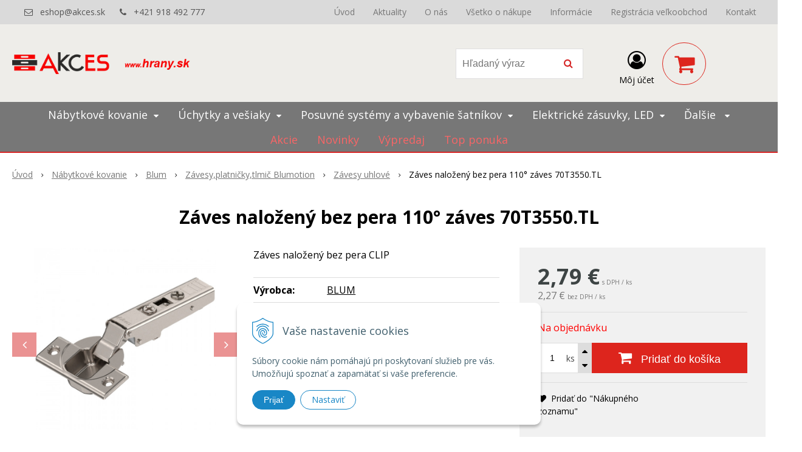

--- FILE ---
content_type: text/html; charset=windows-1250
request_url: https://www.hrany.sk/eshop/zaves-nalozeny-bez-pera-110-zaves-70t3550tl/p-5215495.xhtml
body_size: 16434
content:
<!DOCTYPE html>
<html lang="sk" class=" ViewIcons filter-position-top" >
<head>
		<meta http-equiv="X-UA-Compatible" content="IE=edge,chrome=1" />
		<meta name="viewport" content="width=device-width, initial-scale=1.0, minimum-scale=1.0, user-scalable=1" />
		
		<meta charset="windows-1250" />
		<title>Záves naložený bez pera 110° záves 70T3550.TL | HRANY.SK</title>
		<meta name="description" content="Nábytkové kovane pre stolárov, výrobcov nábytku ale aj domácich majstrov. Ponúkame kovanie nielen na posuvné dvere, vstavané skrine a kuchynské linky" />
		<meta name="keywords" content=",nábytkové kovanie, nabytkove kovanie, kovanie na posuvné dvere, kovanie na posuvne dvere, ABS a PVC hrany, vstavané skrine," />
		<meta name="robots" content="index,follow" />
		<meta name="googlebot" content="index,follow" />
		<meta name="author" content="NextCom.sk | Lepší biznis online" />
		<meta name="generator" content="Unisite 8.20.0 #281025" />
		<meta property="og:type" content="og:product" />
		<meta property="og:title" content="Záves naložený bez pera 110° záves  70T3550.TL" />
		<meta property="og:description" content="Záves naložený bez pera CLIP" />
		<meta property="og:url" content="https://www.hrany.sk/eshop/zaves-nalozeny-bez-pera-110-zaves-70t3550tl/p-5215495.xhtml" />
		<meta property="og:locale" content="sk_SK" />
		<meta property="og:site_name" content="HRANY.SK" />
		<meta name="twitter:domain" content="www.hrany.sk" />
		<meta property="og:image" content="https://www.hrany.sk/obchod_homedir/data/1493/obrazky/56-3551.jpg" />
		<meta property="product:price:amount" content="2.79" />
		<meta property="product:price:currency" content="EUR" />
		<meta itemprop="name" content="Záves naložený bez pera 110° záves  70T3550.TL" />
		<meta itemprop="description" content="Záves naložený bez pera CLIP" />
		<meta itemprop="image" content="https://www.hrany.sk/obchod_homedir/data/1493/obrazky/56-3551.jpg" />
		<meta name="twitter:card" content="product" />
		<meta name="twitter:title" content="Záves naložený bez pera 110° záves  70T3550.TL" />
		<meta name="twitter:image" content="https://www.hrany.sk/obchod_homedir/data/1493/obrazky/56-3551.jpg" />
		<meta name="twitter:label1" content="Ceny" />
		<meta name="twitter:data1" content="2.79" />
		<meta name="twitter:label2" content="Mena" />
		<meta name="twitter:data2" content="" />
<meta name="google-site-verification" content="69m5w6j5yQk9_Hn5G9Q82nNgArQWMjFGNKwEVAY94B0" />
		<link href="https://www.hrany.sk/Data/1400/favicon.ico" type="image/x-icon" rel="icon" />
		<link href="https://www.hrany.sk/Data/1400/favicon.ico" type="image/x-icon" rel="shortcut icon" />
		<link rel="stylesheet" type="text/css" href="//fonts.googleapis.com/css2?family=Open+Sans:ital,wght@0,400;0,600;0,700;1,400;1,600;1,700&display=swap" />
		<link rel="stylesheet" type="text/css" href="/Data/1400/Cache/Css/site_4cc6f0e2.css" />
		<link rel="stylesheet" type="text/css" href="/SiteJay2.0/JScript/Fancybox3/jquery.fancybox.min.css" />
		<link rel="stylesheet" type="text/css" href="https://www.hrany.sk/SiteJay2.0/Modules/Weby340/HeroSlider/Heroslider.css" />
		<link rel="stylesheet" type="text/css" href="https://www.hrany.sk/SiteJay2.0/Modules/Weby340/HeroSlider/camera.css?t=1" />
		<link rel="stylesheet" type="text/css" href="//fonts.googleapis.com/css?family=Open+Sans:300,300i,400,700,700i&amp;subset=latin-ext" />
		<link rel="stylesheet" type="text/css" href="/Data/1400/Cache/Css/heroslider_ec6be362.css" />
		<link rel="stylesheet" type="text/css" href="https://www.hrany.sk/SiteJay2.0/JScript/PriceSliderNew/price-slider-new.css" />
		<link rel="stylesheet" type="text/css" href="/Data/1400/Cache/Css/infopanel_eb4507b4.css" />
		<script src="/SiteJay2.0/jquery-3.7.1.min.js"></script>
		<script src="/SiteJay2.0/JScript/Fancybox3/jquery.fancybox.min.js"></script>
		<script src="/SiteJay2.0/JScript/jquery.mousewheel-3.0.6.pack.js"></script>
		<script src="/Data/1400/Cache/Script/common_5fecc569.js"></script>
		<script src="/Data/1400/Cache/Script/CookieConsent_6224c920.js"></script>
		<script src="/Data/1400/Cache/Script/skin_302a3b0.js"></script>
		<script src="/Data/1400/Cache/Script/categories_menu_script_3eefc370.js"></script>
		<script src="/Data/1400/Cache/Script/camera.min.js_35233bbc.js"></script>
		<script src="/Data/1400/Cache/Script/jquery.easing.1.3.js_3ae228e7.js"></script>
		<script src="/Data/1400/Cache/Script/camera_e2b67f7.js"></script>
		<script src="/Data/1400/Cache/Script/shop_content_scripts_9cfc4f94.js"></script>
		<script src="https://www.hrany.sk/SiteJay2.0/JScript/PriceSliderNew/price-slider-new.js"></script>
		<script src="https://www.hrany.sk/SiteJay2.0/jquery_tipsy.js"></script>

		<link rel="stylesheet" type="text/css" href="/Data/default/UserFiles/font-awesome/css/font-awesome.min.css" />
		<link rel="stylesheet" type="text/css" href="/Data/default/UserFiles/2025/slick/slick.min.css" />
		<link rel="stylesheet" type="text/css" href="/Data/default/UserFiles/2025/slick/accessible-slick-theme.min.css" />
		<link rel="stylesheet" type="text/css" href="/Data/default/UserFiles/js/lightslider/lightslider.min.css" />
		<link rel="stylesheet" type="text/css" href="/Data/default/UserFiles/2023/js/nice-select/nice-select.css" />
	</head>

	<body id="page25582" class="matrix-skin home-page ">
		<div class="site-overlay"><span class="over-closer"></span></div>
		
        <a href="#kategorie-obchodu" class="main-skip-link">Preskočiť na kategórie</a>
        <a href="#container-outer" class="main-skip-link">Preskočiť na hlavný obsah</a>
		<div id="container-main">	
			<div class="header-separator"></div>
			<header class="header">
				<div class="head clearfix">		  
				  
<div id="sjm-s-hlavicka"><div class="logo-wrapper">
    <p id="logo"><a href="/"><img src="/Data/1400/UserFiles/webmastering/Logo-23222.png" alt="HRANY.SK" srcset="" width="376" height="45"></a></p>
    
</div>


    
        <ul class="info-row">
            
            
            <li class="info-row-mail" translate="no"><i class="fa fa-envelope-o"></i> <a href="mailto:eshop@akces.sk">eshop@akces.sk</a></li>
            <li class="info-row-phone" translate="no"><i class="fa fa-phone"></i> <a href="tel:+421918492777">+421 918 492 777</a></li>
            
        </ul>
    

</div>

				  <div class="mbmenu clearfix" id="menu-main">
					<div class="content"><nav>
<div id="sjm-s-menu-vodorovne"><ul id="m-smenuvodorovne" class="sjMenu"><li class="selected"><a href="https://www.hrany.sk">Úvod</a></li><li class="no-selected"><a href="https://www.hrany.sk/aktuality.xhtml">Aktuality</a></li><li class="no-selected"><a href="https://www.hrany.sk/o-nas.xhtml">O nás</a></li><li class="no-selected"><a href="https://www.hrany.sk/vsetko-o-nakupe.xhtml">Všetko o nákupe</a><ul><li class="no-selected"><a href="https://www.hrany.sk/obchodne-podmienky.xhtml">Obchodné podmienky</a></li><li class="no-selected"><a href="https://www.hrany.sk/platba-a-doprava.xhtml">Možnosti platby a doprava</a></li><li class="no-selected"><a href="https://www.hrany.sk/reklamacny-poriadok.xhtml">Reklamačný poriadok</a></li></ul></li><li class="no-selected"><a href="https://www.hrany.sk/informacie.xhtml">Informácie</a><ul><li class="no-selected"><a href="https://www.hrany.sk/podporujeme.xhtml">Podporujeme</a></li><li class="no-selected"><a href="https://www.hrany.sk/ochrana-osobnych-udajov.xhtml">Ochrana osobných údajov</a></li><li class="no-selected"><a href="https://www.hrany.sk/nabytkove-kovanie.xhtml">Nábytkové kovanie</a></li><li class="no-selected"><a href="https://www.hrany.sk/partneri.xhtml">Partneri</a></li><li class="no-selected"><a href="https://www.hrany.sk/faq.xhtml">Často kladené otázky</a></li><li class="no-selected"><a href="https://www.hrany.sk/pouzivanie-cookies.xhtml.xhtml">Zásady používania súborov cookie</a></li></ul></li><li class="no-selected"><a href="https://www.hrany.sk/registracia-velkoobchod.xhtml">Registrácia veľkoobchod</a></li><li class="no-selected"><a href="https://www.hrany.sk/kontakt.xhtml">Kontakt</a></li></ul></div>
</nav></div>
				  </div>
				  <div class="icons">
                      <div id="ico-search" role="button" tabindex="0"><span><i class="fa fa-search"></i></span></div>
                      <div id="main-search">
<div id="sjm-s-vyhladavanie">
	
                <script type="text/javascript">
                    /* <![CDATA[ */

                    displayBoxIndex = -1;
                    var SearchNavigate = function(diff) {
                        displayBoxIndex += diff;
                        var oBoxCollection = $(".suggestSearchContent:not(.suggestSearchHeader):not(.suggestSearchFooter) p");
                        if(!oBoxCollection.length){
                            return;
                        }
                        if (displayBoxIndex >= oBoxCollection.length)
                            displayBoxIndex = 0;
                        if (displayBoxIndex < 0)
                            displayBoxIndex = oBoxCollection.length - 1;
                        var cssClass = "search-selected-item";
                        oBoxCollection.removeClass(cssClass).eq(displayBoxIndex).addClass(cssClass);
                        oBoxCollection.eq(displayBoxIndex)[0].scrollIntoView({ 
                            block: 'nearest',
                            inline: 'nearest',
                            behavior: 'smooth'
                        });
                    }

                        var timeoutsearch;
                        function getXmlHttpRequestObject() {
                            if (window.XMLHttpRequest) {
                                return new XMLHttpRequest();
                            } else if(window.ActiveXObject) {
                                return new ActiveXObject("Microsoft.XMLHTTP");
                            } else {
                            }
                        }

                        var searchReq = getXmlHttpRequestObject();

                        function searchSuggest() {
                            if (searchReq.readyState == 4 || searchReq.readyState == 0) {
                                var str = escape(encodeURI(document.getElementById('searchstringid').value));
                                //$('#search_suggest').html('<div class="suggest_wrapper loading"><img src="/Images/loading.gif" alt="loading" /></div>');
                                var stockOnly = '0';
                                if (document.getElementById('searchStockOnlyId') != null && document.getElementById('searchStockOnlyId').checked == true)
                                    stockOnly = '1';

                                searchReq.open("GET", 'https://www.hrany.sk/suggestsearch/chckprm/suggest/search/' + str + '/stock/' + stockOnly + '.xhtml', true);
                                searchReq.onreadystatechange = handleSearchSuggest;
                                searchReq.send(null);
                            }
                            clearTimeout(timeoutsearch);
                        }

                        function handleSearchSuggest() {
                            if (searchReq.readyState == 4) {
                                var ss = document.getElementById('search_suggest')
                                ss.innerHTML = '';
                                ss.innerHTML = searchReq.responseText;

                                if(ss.innerHTML.length)
                                    ss.innerHTML = '<div class="suggest_wrapper">' + ss.innerHTML + '</div>';
                            }
                        }

                        $(document).ready(function(){

                            $('body').on('click', function () {
                                $('#search_suggest').html('');
                            });

                            $('form.search').on('click', function(e){
                                e.stopPropagation();
                            });

                            $('#searchstringid').attr('autocomplete','off').on('keyup click', function(e) {

                                if (e.keyCode == 40)
                                {
                                    e.preventDefault()
                                    SearchNavigate(1);
                                }
                                else if(e.keyCode==38)
                                {
                                    e.preventDefault()
                                    SearchNavigate(-1);
                                } else if(e.keyCode==13){

                                    if($("p.search-selected-item").length){
                                        e.preventDefault();
                                        location.href=$("p.search-selected-item a").attr("href");
                                    }

                                } else {
                                    if(timeoutsearch) {
                                        clearTimeout(timeoutsearch);
                                        timeoutsearch = null;
                                    }
                                    if($.trim($("#searchstringid").val()) !== ""){
                                        timeoutsearch = setTimeout(searchSuggest, 200);
                                    }
                                    else {
                                        var ss = document.getElementById('search_suggest')
                                        ss.innerHTML = '';                                    
                                    }
                                }
                            });
                        });
                    /* ]]> */
                </script>

<form action="https://www.hrany.sk/index.php?page=25582" method="get" class="search">
  <span class="input"><input type="text" name="searchstring" value="" class="SearchInput" id="searchstringid" placeholder="Hľadaný výraz" /><input type="hidden" name="searchtype" value="all" /></span>
  <input type="hidden" name="searchsubmit" value="1" />
  <div id="search_suggest"></div>
    
  <span class="submit"><input type="hidden" name="action" value="search" /><input type="hidden" name="cid" value="0" /><input type="hidden" name="page" value="25582" /><input type="submit" name="searchsubmit" value="Hľadaj" class="SearchSubmit" /></span>  
</form></div>
</div>
                      <div id="main-login">
<div id="sjm-s-login-top"><div class="Shop-login ">
    <div class="account-icon">
        <a href="https://www.hrany.sk/eshop/action/enterlogin.xhtml" aria-label="Prihlásiť">
        
            <i class="fa fa-user-circle-o" aria-hidden="true"></i>
            <span aria-hidden="true">Môj účet</span>
            
        </a>
    </div>
    
        <ul data-text="Môj účet">
            <li class="user"><a href="https://www.hrany.sk/eshop/action/enterlogin.xhtml" rel="nofollow">Prihlásiť</a></li>
            
                <li class="reg"><a href="https://www.hrany.sk/eshop/action/registration.xhtml" rel="nofollow">Registrácia</a></li>
            
            
        </ul>
    
    
</div>
</div>
</div>
                      <div id="main-cart">
<div id="sjm-s-kosik"><div id="kosik">
     <a href="https://www.hrany.sk/eshop/action/cart.xhtml" class="caq-0" title="Košík">
     <span class="kosik-ico"><i class="fa fa-shopping-cart"></i></span>
     
     </a>
</div>
</div>
</div>
                      <div id="ico-menu" role="button" tabindex="0"><span translate="no"><i class="fa fa-bars"></i></span></div>
                  </div>
			  </div>
			  <div class="mbmenu clearfix" id="kategorie-obchodu" tabindex="-1">
				<div class="content"><nav>
<div id="sjm-s-kategorie-obchodu">
	<div class="base-categories"><ul id="categories-25582" class="Cat WithIcons"><li id="Item-191"><a href="https://www.hrany.sk/eshop/nabytkove-kovanie/c-191.xhtml"><span class="icon"><img src="https://www.hrany.sk/Data/1400/UserFiles/images/categoryicon.gif" alt="Nábytkové kovanie" title="Nábytkové kovanie"  loading="lazy" /> </span><span>Nábytkové kovanie</span></a><ul id="ul_id_121"><li id="Item-121"><a href="https://www.hrany.sk/eshop/cid/121/category/blum.xhtml"><span class="icon"><img src="/obchod_homedir/data/1493/ikony/unnamed.png" alt="Blum" title="Blum"  loading="lazy" /> </span><span>Blum</span></a><ul id="ul_id_122"><li id="Item-122"><a href="https://www.hrany.sk/eshop/cid/122/category/zavesyplatnickytlmic-blumotion.xhtml"><span class="icon"><img src="/obchod_homedir/data/1493/ikony/platnickazaves.jpg" alt="Závesy,platničky,tlmič Blumotion" title="Závesy,platničky,tlmič Blumotion"  loading="lazy" /> </span><span>Závesy,platničky,tlmič Blumotion</span></a><ul id="ul_id_137"><li id="Item-137"><a href="https://www.hrany.sk/eshop/cid/137/category/platnicky-kliny.xhtml"><span class="icon"><img src="/obchod_homedir/data/1493/ikony/platnickaklin.jpg" alt="Platničky, kliny" title="Platničky, kliny"  loading="lazy" /> </span><span>Platničky, kliny</span></a></li><li id="Item-132"><a href="https://www.hrany.sk/eshop/cid/132/category/zavesy-s-tlmenim.xhtml"><span class="icon"><img src="/obchod_homedir/data/1493/ikony/zavestl.jpg" alt="Závesy s tlmením" title="Závesy s tlmením"  loading="lazy" /> </span><span>Závesy s tlmením</span></a></li><li id="Item-133" class="selected"><a href="https://www.hrany.sk/eshop/cid/133/category/zavesy-uhlove.xhtml"><span class="icon"><img src="/obchod_homedir/data/1493/ikony/zavesuhol.jpg" alt="Závesy uhlové" title="Závesy uhlové"  loading="lazy" /> </span><span>Závesy uhlové</span></a></li><li id="Item-135"><a href="https://www.hrany.sk/eshop/cid/135/category/zavesy-mini.xhtml"><span class="icon"><img src="/obchod_homedir/data/1493/ikony/zavesmini.jpg" alt="Závesy MINI" title="Závesy MINI"  loading="lazy" /> </span><span>Závesy MINI</span></a></li><li id="Item-136"><a href="https://www.hrany.sk/eshop/cid/136/category/zavesy-do-hlinikoveho-ramu.xhtml"><span class="icon"><img src="/obchod_homedir/data/1493/ikony/zavesal.jpg" alt="Závesy do hliníkového rámu" title="Závesy do hliníkového rámu"  loading="lazy" /> </span><span>Závesy do hliníkového rámu</span></a></li><li id="Item-139"><a href="https://www.hrany.sk/eshop/cid/139/category/tlmice-blumotion-tip-on.xhtml"><span class="icon"><img src="/obchod_homedir/data/1493/ikony/tiponblumotion.jpg" alt="Tlmiče Blumotion, TIP-ON" title="Tlmiče Blumotion, TIP-ON"  loading="lazy" /> </span><span>Tlmiče Blumotion, TIP-ON</span></a></li></ul></li><li id="Item-123"><a href="https://www.hrany.sk/eshop/cid/123/category/aventos-vyklopne-systemy.xhtml"><span class="icon"><img src="/obchod_homedir/data/1493/ikony/aventosshf.jpg" alt="AVENTOS výklopné systémy" title="AVENTOS výklopné systémy"  loading="lazy" /> </span><span>AVENTOS výklopné systémy</span></a></li><li id="Item-125"><a href="https://www.hrany.sk/eshop/cid/125/category/antaro-kovova-zasuvka.xhtml"><span class="icon"><img src="/obchod_homedir/data/1493/ikony/tandembox.jpg" alt="ANTARO kovová zásuvka" title="ANTARO kovová zásuvka"  loading="lazy" /> </span><span>ANTARO kovová zásuvka</span></a></li><li id="Item-150"><a href="https://www.hrany.sk/eshop/movento-na-drevenu-zasuvku/c-150.xhtml"><span class="icon"><img src="/obchod_homedir/data/1493/ikony/movento.jpg" alt="MOVENTO na drevenú zásuvku" title="MOVENTO na drevenú zásuvku"  loading="lazy" /> </span><span>MOVENTO na drevenú zásuvku</span></a></li><li id="Item-151"><a href="https://www.hrany.sk/eshop/orga-line-organizer-zasuvky/c-151.xhtml"><span class="icon"><img src="/obchod_homedir/data/1493/ikony/orgaline.jpg" alt="ORGA-LINE - organizér zásuvky" title="ORGA-LINE - organizér zásuvky"  loading="lazy" /> </span><span>ORGA-LINE - organizér zásuvky</span></a></li><li id="Item-152"><a href="https://www.hrany.sk/eshop/legrabox/c-152.xhtml"><span class="icon"><img src="/obchod_homedir/data/1493/ikony/legraboxx.jpg" alt="LEGRABOX" title="LEGRABOX"  loading="lazy" /> </span><span>LEGRABOX</span></a></li><li id="Item-124"><a href="https://www.hrany.sk/eshop/cid/124/category/tandem-na-drevenu-zasuvku.xhtml"><span class="icon"><img src="/obchod_homedir/data/1493/ikony/MOV.jpg" alt="TANDEM na drevenú zásuvku" title="TANDEM na drevenú zásuvku"  loading="lazy" /> </span><span>TANDEM na drevenú zásuvku</span></a></li><li id="Item-306"><a href="https://www.hrany.sk/eshop/antaro-vnutorna-zasuvka/c-306.xhtml"><span class="icon"><img src="/obchod_homedir/data/1493/ikony/tandembox.jpg" alt="ANTARO vnútorná zásuvka" title="ANTARO vnútorná zásuvka"  loading="lazy" /> </span><span>ANTARO vnútorná zásuvka</span></a></li><li id="Item-324"><a href="https://www.hrany.sk/eshop/servo-drive/c-324.xhtml"><span class="icon"><img src="/obchod_homedir/data/1493/ikony/servo-drive_me11175238__8_3.jpg" alt="Servo-drive" title="Servo-drive"  loading="lazy" /> </span><span>Servo-drive</span></a></li></ul></li><li id="Item-98"><a href="https://www.hrany.sk/eshop/cid/98/category/odpadkove-kose-sortery.xhtml"><span class="icon"><img src="/obchod_homedir/data/1493/ikony/80=7+7+15+15.jpg" alt="Odpadkové koše, sortery" title="Odpadkové koše, sortery"  loading="lazy" /> </span><span>Odpadkové koše, sortery</span></a></li><li id="Item-68"><a href="https://www.hrany.sk/eshop/cid/68/category/nabytkove-zavesy.xhtml"><span class="icon"><img src="/obchod_homedir/data/1493/ikony/36360.jpg" alt="Nábytkové závesy" title="Nábytkové závesy"  loading="lazy" /> </span><span>Nábytkové závesy</span></a></li><li id="Item-325"><a href="https://www.hrany.sk/eshop/kuchynske-drezy-a-baterie/c-325.xhtml"><span class="icon"><img src="/obchod_homedir/data/1493/ikony/2_Alveus Monarch Collection_home.png" alt="Kuchynské drezy a batérie" title="Kuchynské drezy a batérie"  loading="lazy" /> </span><span>Kuchynské drezy a batérie</span></a></li><li id="Item-101"><a href="https://www.hrany.sk/eshop/cid/101/category/kuchynsky-program.xhtml"><span class="icon"><img src="/obchod_homedir/data/1493/ikony/droteny program1.jpg" alt="Kuchynský program" title="Kuchynský program"  loading="lazy" /> </span><span>Kuchynský program</span></a></li><li id="Item-110"><a href="https://www.hrany.sk/eshop/cid/110/category/podperky-polic-nosice-konzoly.xhtml"><span class="icon"><img src="/obchod_homedir/data/1493/ikony/konzoly.jpg" alt="Podperky políc, nosiče, konzoly" title="Podperky políc, nosiče, konzoly"  loading="lazy" /> </span><span>Podperky políc, nosiče, konzoly</span></a></li><li id="Item-115"><a href="https://www.hrany.sk/eshop/cid/115/category/priborniky-organizery.xhtml"><span class="icon"><img src="/obchod_homedir/data/1493/ikony/pribornik.jpg" alt="Príborníky, organizéry" title="Príborníky, organizéry"  loading="lazy" /> </span><span>Príborníky, organizéry</span></a></li><li id="Item-112"><a href="https://www.hrany.sk/eshop/cid/112/category/kose-na-bielizen.xhtml"><span class="icon"><img src="/obchod_homedir/data/1493/ikony/kosbiel.jpg" alt="Koše na bielizeň" title="Koše na bielizeň"  loading="lazy" /> </span><span>Koše na bielizeň</span></a></li><li id="Item-44"><a href="https://www.hrany.sk/eshop/cid/44/category/klucky-dorazy-na-dvere.xhtml"><span class="icon"><img src="/obchod_homedir/data/1493/ikony/klucky.jpg" alt="Kľučky, dorazy na dvere" title="Kľučky, dorazy na dvere"  loading="lazy" /> </span><span>Kľučky, dorazy na dvere</span></a></li><li id="Item-106"><a href="https://www.hrany.sk/eshop/cid/106/category/spojovaci-material.xhtml"><span class="icon"><img src="/obchod_homedir/data/1493/ikony/spoj mat.jpg" alt="Spojovací materiál" title="Spojovací materiál"  loading="lazy" /> </span><span>Spojovací materiál</span></a></li><li id="Item-116"><a href="https://www.hrany.sk/eshop/cid/116/category/vyklopne-mechanizmy.xhtml"><span class="icon"><img src="/obchod_homedir/data/1493/ikony/vyklopi.jpg" alt="Výklopné mechanizmy" title="Výklopné mechanizmy"  loading="lazy" /> </span><span>Výklopné mechanizmy</span></a></li><li id="Item-321"><a href="https://www.hrany.sk/eshop/zavesne-kovanie/c-321.xhtml"><span class="icon"><img src="/obchod_homedir/data/1493/ikony/zawieszka-regulowana-i.jpg" alt="Závesné kovanie" title="Závesné kovanie"  loading="lazy" /> </span><span>Závesné kovanie</span></a></li><li id="Item-118"><a href="https://www.hrany.sk/eshop/cid/118/category/kovanie-na-postele-a-sedacie-supravy.xhtml"><span class="icon"><img src="/obchod_homedir/data/1493/ikony/postel.jpg" alt="Kovanie na postele a sedacie súpravy" title="Kovanie na postele a sedacie súpravy"  loading="lazy" /> </span><span>Kovanie na postele a sedacie súpravy</span></a></li><li id="Item-119"><a href="https://www.hrany.sk/eshop/cid/119/category/listy-mriezky.xhtml"><span class="icon"><img src="/obchod_homedir/data/1493/ikony/listymirezky.jpg" alt="Lišty, mriežky" title="Lišty, mriežky"  loading="lazy" /> </span><span>Lišty, mriežky</span></a></li><li id="Item-126"><a href="https://www.hrany.sk/eshop/cid/126/category/ostatne.xhtml"><span class="icon"><img src="/obchod_homedir/data/1493/ikony/ostatne.jpg" alt="Ostatné" title="Ostatné"  loading="lazy" /> </span><span>Ostatné</span></a></li><li id="Item-129"><a href="https://www.hrany.sk/eshop/cid/129/category/tesniace-a-dekorativne-listy.xhtml"><span class="icon"><img src="/obchod_homedir/data/1493/ikony/tesniace.jpg" alt="Tesniace a dekoratívne lišty" title="Tesniace a dekoratívne lišty"  loading="lazy" /> </span><span>Tesniace a dekoratívne lišty</span></a></li><li id="Item-130"><a href="https://www.hrany.sk/eshop/cid/130/category/sokle-okopove-plechy.xhtml"><span class="icon"><img src="/obchod_homedir/data/1493/ikony/sokle.jpg" alt="Sokle, okopové plechy" title="Sokle, okopové plechy"  loading="lazy" /> </span><span>Sokle, okopové plechy</span></a></li><li id="Item-131"><a href="https://www.hrany.sk/eshop/cid/131/category/krytky-zaslepky.xhtml"><span class="icon"><img src="/obchod_homedir/data/1493/ikony/galeria3.jpg" alt="Krytky, záslepky" title="Krytky, záslepky"  loading="lazy" /> </span><span>Krytky, záslepky</span></a></li><li id="Item-96"><a href="https://www.hrany.sk/eshop/cid/96/category/zamky.xhtml"><span class="icon"><img src="/obchod_homedir/data/1493/ikony/zamky.jpg" alt="Zámky" title="Zámky"  loading="lazy" /> </span><span>Zámky</span></a></li><li id="Item-308"><a href="https://www.hrany.sk/eshop/doplnky-pre-calunenie/c-308.xhtml"><span class="icon"><img src="/obchod_homedir/data/1493/ikony/IMG-20220827-WA0002.jpg" alt="Doplnky pre čalúnenie" title="Doplnky pre čalúnenie"  loading="lazy" /> </span><span>Doplnky pre čalúnenie</span></a></li><li id="Item-111"><a href="https://www.hrany.sk/eshop/cid/111/category/barove-nohy.xhtml"><span class="icon"><img src="/obchod_homedir/data/1493/ikony/barove.jpg" alt="Barové nohy" title="Barové nohy"  loading="lazy" /> </span><span>Barové nohy</span></a></li><li id="Item-322"><a href="https://www.hrany.sk/eshop/kablove-prechodky/c-322.xhtml"><span class="icon"><img src="/obchod_homedir/data/1493/ikony/prechodky.jpg" alt="Káblové prechodky" title="Káblové prechodky"  loading="lazy" /> </span><span>Káblové prechodky</span></a></li><li id="Item-329"><a href="https://www.hrany.sk/eshop/wc-kovanie-pre-toaletne-kabiny/c-329.xhtml"><span class="icon"><img src="https://www.hrany.sk/Data/1400/UserFiles/images/categoryicon.gif" alt="WC kovanie pre toaletné kabíny" title="WC kovanie pre toaletné kabíny"  loading="lazy" /> </span><span>WC kovanie pre toaletné kabíny</span></a></li></ul></li><li id="Item-49"><a href="https://www.hrany.sk/eshop/cid/49/category/uchytky-a-vesiaky.xhtml"><span class="icon"><img src="/obchod_homedir/data/1493/ikony/uchyt.vesiak.jpg" alt="Úchytky a vešiaky" title="Úchytky a vešiaky"  loading="lazy" /> </span><span>Úchytky a vešiaky</span></a><ul id="ul_id_185"><li id="Item-185"><a href="https://www.hrany.sk/eshop/uchytky-a-uchytove-profily/c-185.xhtml"><span class="icon"><img src="/obchod_homedir/data/1493/ikony/uchyt.jpg" alt="Úchytky a úchytové profily" title="Úchytky a úchytové profily"  loading="lazy" /> </span><span>Úchytky a úchytové profily</span></a></li><li id="Item-186"><a href="https://www.hrany.sk/eshop/vesiaky/c-186.xhtml"><span class="icon"><img src="/obchod_homedir/data/1493/ikony/vesiak.jpg" alt="Vešiaky" title="Vešiaky"  loading="lazy" /> </span><span>Vešiaky</span></a></li></ul></li><li id="Item-61"><a href="https://www.hrany.sk/eshop/cid/61/category/posuvne-systemy-a-vybavenie-satnikov.xhtml"><span class="icon"><img src="https://www.hrany.sk/Data/1400/UserFiles/images/categoryicon.gif" alt="Posuvné systémy a vybavenie šatníkov" title="Posuvné systémy a vybavenie šatníkov"  loading="lazy" /> </span><span>Posuvné systémy a vybavenie šatníkov</span></a><ul id="ul_id_63"><li id="Item-63"><a href="https://www.hrany.sk/eshop/cid/63/category/kovanie-na-satnikove-posuvne-skrine.xhtml"><span class="icon"><img src="/obchod_homedir/data/1493/ikony/18ddd.jpg" alt="Kovanie na šatníkové, posuvné skrine" title="Kovanie na šatníkové, posuvné skrine"  loading="lazy" /> </span><span>Kovanie na šatníkové, posuvné skrine</span></a></li><li id="Item-144"><a href="https://www.hrany.sk/eshop/ostatne-posuvne-systemy/c-144.xhtml"><span class="icon"><img src="/obchod_homedir/data/1493/ikony/provedkol.jpg" alt="Ostatné posuvné systémy" title="Ostatné posuvné systémy"  loading="lazy" /> </span><span>Ostatné posuvné systémy</span></a></li><li id="Item-62"><a href="https://www.hrany.sk/eshop/cid/62/category/vybavenie-satnikov.xhtml"><span class="icon"><img src="/obchod_homedir/data/1493/ikony/v ybavenie.jpg" alt="Vybavenie šatníkov" title="Vybavenie šatníkov"  loading="lazy" /> </span><span>Vybavenie šatníkov</span></a></li><li id="Item-73"><a href="https://www.hrany.sk/eshop/cid/73/category/zavesne-systemy-medzi-miestnostami.xhtml"><span class="icon"><img src="/obchod_homedir/data/1493/ikony/Sv1uLED.jpg" alt="Závesné systémy medzi miestnosťami" title="Závesné systémy medzi miestnosťami"  loading="lazy" /> </span><span>Závesné systémy medzi miestnosťami</span></a></li></ul></li><li id="Item-141"><a href="https://www.hrany.sk/eshop/elektricke-zasuvky-led/c-141.xhtml"><span class="icon"><img src="/obchod_homedir/data/1493/ikony/zasuvka.jpg" alt="Elektrické zásuvky, LED" title="Elektrické zásuvky, LED"  loading="lazy" /> </span><span>Elektrické zásuvky, LED</span></a><ul id="ul_id_293"><li id="Item-293"><a href="https://www.hrany.sk/eshop/led-svietidla-pasiky/c-293.xhtml"><span class="icon"><img src="/obchod_homedir/data/1493/ikony/Svetu.jpg" alt="LED svietidlá, pásiky" title="LED svietidlá, pásiky"  loading="lazy" /> </span><span>LED svietidlá, pásiky</span></a></li><li id="Item-295"><a href="https://www.hrany.sk/eshop/led-krycie-profily/c-295.xhtml"><span class="icon"><img src="/obchod_homedir/data/1493/ikony/Svet1uLED.jpg" alt="LED krycie profily" title="LED krycie profily"  loading="lazy" /> </span><span>LED krycie profily</span></a></li><li id="Item-297"><a href="https://www.hrany.sk/eshop/vyklopne-zasuvky-a-nabijacky/c-297.xhtml"><span class="icon"><img src="/obchod_homedir/data/1493/ikony/zasuvka.jpg" alt="Výklopné zásuvky a nabíjačky" title="Výklopné zásuvky a nabíjačky"  loading="lazy" /> </span><span>Výklopné zásuvky a nabíjačky</span></a></li><li id="Item-298"><a href="https://www.hrany.sk/eshop/zdroje-a-prislusenstvo/c-298.xhtml"><span class="icon"><img src="/obchod_homedir/data/1493/ikony/trafo zostava.jpg" alt="Zdroje a príslušenstvo" title="Zdroje a príslušenstvo"  loading="lazy" /> </span><span>Zdroje a príslušenstvo</span></a></li></ul></li><li id="Item-33"><a href="https://www.hrany.sk/eshop/cid/33/category/zasuvkove-vysuvy.xhtml"><span class="icon"><img src="https://www.hrany.sk/Data/1400/UserFiles/images/categoryicon.gif" alt="Zásuvkové výsuvy" title="Zásuvkové výsuvy"  loading="lazy" /> </span><span>Zásuvkové výsuvy</span></a><ul id="ul_id_34"><li id="Item-34"><a href="https://www.hrany.sk/eshop/cid/34/category/zasuvkove-systemy.xhtml"><span class="icon"><img src="/obchod_homedir/data/1493/ikony/35520.jpg" alt="Zásuvkové systémy" title="Zásuvkové systémy"  loading="lazy" /> </span><span>Zásuvkové systémy</span></a></li><li id="Item-320"><a href="https://www.hrany.sk/eshop/tandem-drevena-zasuvka/c-320.xhtml"><span class="icon"><img src="/obchod_homedir/data/1493/ikony/35510.jpg" alt="Tandem drevená zásuvka" title="Tandem drevená zásuvka"  loading="lazy" /> </span><span>Tandem drevená zásuvka</span></a></li><li id="Item-35"><a href="https://www.hrany.sk/eshop/cid/35/category/loziskove.xhtml"><span class="icon"><img src="/obchod_homedir/data/1493/ikony/19283.jpg" alt="Ložiskové" title="Ložiskové"  loading="lazy" /> </span><span>Ložiskové</span></a></li><li id="Item-79"><a href="https://www.hrany.sk/eshop/cid/79/category/kolieskove-s-bocnicou.xhtml"><span class="icon"><img src="/obchod_homedir/data/1493/ikony/mb86.jpg" alt="Kolieskové, s bočnicou" title="Kolieskové, s bočnicou"  loading="lazy" /> </span><span>Kolieskové, s bočnicou</span></a></li><li id="Item-108"><a href="https://www.hrany.sk/eshop/cid/108/category/stolove.xhtml"><span class="icon"><img src="/obchod_homedir/data/1493/ikony/stolov.jpg" alt="Stolové" title="Stolové"  loading="lazy" /> </span><span>Stolové</span></a></li></ul></li><li id="Item-10"><a href="https://www.hrany.sk/eshop/cid/10/category/nabytkove-hrany.xhtml"><span class="icon"><img src="/obchod_homedir/data/1493/ikony/abs.jpg" alt="Nábytkové hrany" title="Nábytkové hrany"  loading="lazy" /> </span><span>Nábytkové hrany</span></a><ul id="ul_id_217"><li id="Item-217"><a href="https://www.hrany.sk/eshop/cistice-lepidla-tmely/c-217.xhtml"><span class="icon"><img src="/obchod_homedir/data/1493/ikony/cistice.jpg" alt=" Čističe, lepidlá, tmely" title=" Čističe, lepidlá, tmely"  loading="lazy" /> </span><span> Čističe, lepidlá, tmely</span></a></li><li id="Item-1"><a href="https://www.hrany.sk/eshop/cid/1/category/abs-hrany.xhtml"><span class="icon"><img src="/obchod_homedir/data/1493/ikony/abs.jpg" alt="ABS hrany" title="ABS hrany"  loading="lazy" /> </span><span>ABS hrany</span></a></li><li id="Item-16"><a href="https://www.hrany.sk/eshop/cid/16/category/lamino-hrany.xhtml"><span class="icon"><img src="/obchod_homedir/data/1493/ikony/DSC_7033.jpg" alt="Lamino hrany" title="Lamino hrany"  loading="lazy" /> </span><span>Lamino hrany</span></a></li></ul></li><li id="Item-80"><a href="https://www.hrany.sk/eshop/cid/80/category/nohy-nozicky-klzaky-a-kolieska.xhtml"><span class="icon"><img src="/obchod_homedir/data/1493/ikony/IMG-20220827-WA0001.jpg" alt="Nohy, nožičky, klzáky a kolieska" title="Nohy, nožičky, klzáky a kolieska"  loading="lazy" /> </span><span>Nohy, nožičky, klzáky a kolieska</span></a><ul id="ul_id_82"><li id="Item-82"><a href="https://www.hrany.sk/eshop/cid/82/category/nozicky.xhtml"><span class="icon"><img src="/obchod_homedir/data/1493/ikony/nozicky.jpg" alt="Nožičky" title="Nožičky"  loading="lazy" /> </span><span>Nožičky</span></a></li><li id="Item-113"><a href="https://www.hrany.sk/eshop/cid/113/category/klzaky-kolieska-podlozky.xhtml"><span class="icon"><img src="/obchod_homedir/data/1493/ikony/kolieska 1.jpg" alt="Klzáky, kolieska, podložky" title="Klzáky, kolieska, podložky"  loading="lazy" /> </span><span>Klzáky, kolieska, podložky</span></a></li><li id="Item-81"><a href="https://www.hrany.sk/eshop/cid/81/category/stolove-a-centralne-nohy.xhtml"><span class="icon"><img src="/obchod_homedir/data/1493/ikony/mohy1.jpg" alt="Stolové a centrálne nohy" title="Stolové a centrálne nohy"  loading="lazy" /> </span><span>Stolové a centrálne nohy</span></a></li><li id="Item-117"><a href="https://www.hrany.sk/eshop/cid/117/category/stolove-podnoze.xhtml"><span class="icon"><img src="/obchod_homedir/data/1493/ikony/zyy.jpg" alt="Stolové podnože" title="Stolové podnože"  loading="lazy" /> </span><span>Stolové podnože</span></a></li></ul></li></ul></div>



	<div class="action-categories">
		<ul class="Cat action-categories">





		
	<li><a href="https://www.hrany.sk/eshop/action/addprd/actval/1.xhtml" title="Akcie">Akcie</a></li><li><a href="https://www.hrany.sk/eshop/action/addprd/newval/1.xhtml" title="Novinky">Novinky</a></li><li><a href="https://www.hrany.sk/eshop/action/addprd/sellval/1.xhtml" title="Výpredaj">Výpredaj</a></li><li><a href="https://www.hrany.sk/eshop/action/addprd/topoffer/1.xhtml" title="Top ponuka">Top ponuka</a></li>	






		</ul>
	</div>


</div>
</nav></div>
			  </div>
			</header>
			
			<div id="container-outer" tabindex="-1">
				<div class="top-image">
<div id="sjm-d-93684"> </div>
</div>
				<div id="container">
					<main id="content" class="clearfix">
						<div class="basic001">


<div class="content">
<div id="sjm-d-62655">        <div class="ShopContent">
<!-- SJ_Modules_Shop_Content ***start*** -->
            <div class="ShopProductParentCategories">
                <ul itemprop="breadcrumb" itemscope itemtype="http://schema.org/BreadcrumbList">
                    
                    <li itemprop="itemListElement" itemscope itemtype="http://schema.org/ListItem">
                        <a href="/" itemprop="item"><span itemprop="name">Úvod</span></a>
                        <meta itemprop="position" content="1" />
                    </li>
                    <li><span class="separator">&gt;&gt;</span></li>
                    <li itemprop="itemListElement" itemscope itemtype="http://schema.org/ListItem">
                        <a href="https://www.hrany.sk/eshop/nabytkove-kovanie/c-191.xhtml" itemprop="item"><span itemprop="name">Nábytkové kovanie</span></a>
                        <meta itemprop="position" content="2" />
                    </li>
                    <li><span class="separator">&gt;&gt;</span></li>
                    <li itemprop="itemListElement" itemscope itemtype="http://schema.org/ListItem">
                        <a href="https://www.hrany.sk/eshop/cid/121/category/blum.xhtml" itemprop="item"><span itemprop="name">Blum</span></a>
                        <meta itemprop="position" content="3" />
                    </li>
                    <li><span class="separator">&gt;&gt;</span></li>
                    <li itemprop="itemListElement" itemscope itemtype="http://schema.org/ListItem">
                        <a href="https://www.hrany.sk/eshop/cid/122/category/zavesyplatnickytlmic-blumotion.xhtml" itemprop="item"><span itemprop="name">Závesy,platničky,tlmič Blumotion</span></a>
                        <meta itemprop="position" content="4" />
                    </li>
                    <li><span class="separator">&gt;&gt;</span></li>
                    <li itemprop="itemListElement" itemscope itemtype="http://schema.org/ListItem">
                        <a href="https://www.hrany.sk/eshop/cid/133/category/zavesy-uhlove.xhtml" itemprop="item"><span itemprop="name">Závesy uhlové</span></a>
                        <meta itemprop="position" content="5" />
                    </li>
                    <li><span class="separator">&gt;&gt;</span></li>
                    <li itemprop="itemListElement" itemscope itemtype="http://schema.org/ListItem">
                        <span itemprop="name">Záves naložený bez pera 110° záves  70T3550.TL</span>
                        <meta itemprop="position" content="6" />
                    </li>
                </ul>
            </div>






























<div itemscope itemtype="http://schema.org/Product" class="ShopProductView">
    <div class="Product ProductDetail">

        <h1 itemprop="name" >Záves naložený bez pera 110° záves  70T3550.TL</h1>
        <meta itemprop="category" content="Nábytkové kovanie > Blum > Závesy,platničky,tlmič Blumotion > Závesy uhlové" />
        


        <div class="ProductWrapper">

            <div class="ProductLeft">
                <span class="stickers">
                    
                        
                            
                            
                            
                            
                            
                        
                    

                    
                        
                    

                    

                    
                </span>
                
                <ul class="ProductImage" id="MainProductImage">
                    <li>
                        <a href="/obchod_homedir/data/1493/obrazky/56-3551.jpg" title="Záves naložený bez pera 110° záves  70T3550.TL">
                            <picture>
                                
                                <img src="/obchod_homedir/data/1493/obrazky/56-3551.jpg" alt="Záves naložený bez pera 110° záves  70T3550.TL" title="Záves naložený bez pera 110° záves  70T3550.TL" id="ProductImage5215495" itemprop="image" />
                            </picture>
                        </a>
                    </li>
                    
                    
                            
                                
                                    <li>
	<div class="PhotoImage">
		<a title="Obrázok (1)" href="/obchod_homedir/data/1493/obrazky/56-3551_1.jpg" target="_blank" rel="gallery" data-fancybox="gallery" data-caption="Obrázok (1)">
			
				<img alt="Obrázok (1)" title="Obrázok (1)" src="/obchod_homedir/data/1493/obrazky/male_obrazky/56-3551_1.jpg" data-large-image="/obchod_homedir/data/1493/obrazky/56-3551_1.jpg" />
			
			
		</a> 
	</div>
	<div class="PhotoDescription">Obrázok (1)</div>
</li>
                                
                            
                    
                </ul>
                
                
                    <div class="mhs">
                        
                    </div>
                
            </div>

            <div class="ProductDescription">

            <h2 class="hide" >Záves naložený bez pera 110° záves  70T3550.TL</h2>

            <form action="https://www.hrany.sk/eshop/zaves-nalozeny-bez-pera-110-zaves-70t3550tl/p-5215495/order/5215495.xhtml" data-mincountval="0" data-mincountmultiplyval="false" id="5215495" method="post" onsubmit=" if(!CheckMinCount(document.getElementById('Quantity'), 0, false))return false;">

            <div class="right-col" itemprop="offers" itemscope itemtype="http://schema.org/Offer">
                <meta itemprop="url" content="https://www.hrany.sk/eshop/zaves-nalozeny-bez-pera-110-zaves-70t3550tl/p-5215495.xhtml" />
                

                

                
                    

                        <div class="price">

                            <div class="price-row-1">
                                
                                    <span class="price-with-vat">
                                        <meta itemprop="category" content="Nábytkové kovanie > Blum > Závesy,platničky,tlmič Blumotion > Závesy uhlové" />
                                        

                                        <strong id="PriceWithVAT5215495" class="main-price"><span itemprop="price" content="2.79">2,79</span> <span itemprop="priceCurrency" content="EUR">€</span></strong> <span class="small dph">s DPH / ks</span>
                                    </span>
                                
                                
                                
                                    
                                        <span class="price-without-vat">
                                            <strong id="PriceWithoutVAT5215495" class="main-price">2,27 €</strong> <span class="small dph">bez DPH / ks</span>
                                        </span>
                                    
                                
                                

                                
                                
                            </div>
                            
                            

                        </div>

                   


                   

                      

                        

                        

                        

                        
                            
                                
                                    
                                        <div class="delivery-info">
                                            
                                            
                                                <span id="StockCountText5215495" itemprop="availability" href="http://schema.org/OutOfStock" content="OutOfStock">                        <span style="color: #ff0000">Na objednávku</span></span>
                                            
                                        </div>
                                    
                                
                                
                            
                        

                        

                        
                            

                                
                                    <div class="ShopIcons">
                                        <div class="ProductButtons" >
                                            <span class="mnozstvo">
                                                <input type="text" size="5" value="1" name="quantity" id="Quantity" onkeyup="" class="Quantity noEnterSubmit" />
                                                
                                                    <label for="Quantity5215495">ks</label>
                                                
                                                <span class="cplus"><i class="fa fa-caret-up"></i></span>
                                                <span class="cminus"><i class="fa fa-caret-down"></i></span>
                                            </span>
                                            
                                                <button type="submit" name="add-button" id="AddToCart5215495" aria-label="Pridať do košíka">
                                                    <span class="addtext"><i class="fa fa-shopping-cart"></i> Pridať do košíka</span><span class="icon"><!----></span>
                                                    
                                                </button>
                                            
                                            
                                            
                                        </div>
                                        <span id="StockWarning5215495" class="stockwarning"></span>
                                    </div>
                                

                                

                            

                        

                        
                            
                                
                                <div class="advance-box">
                                    <div class="calcs">
                                        
                                        
                                    </div>

                                    <ul class="clearfix">
                                        
                                            
                                                
                                            
                                        
                                        
                                        
                                            
                                                
                                                    <li class="wishlist-link"><a class="wishlist-link fancybox" href="#wishlist"><i class="fa fa-heart"></i> <span>Pridať do "Nákupného zoznamu"</span></a></li>
                                                
                                            
                                        
                                        
                                        
                                    </ul>
                                </div>
                            
                        
                   
                </div>

                <div class="left-col">

                    
                        <div class="small-description" itemprop="disambiguatingDescription">Záves naložený bez pera CLIP</div>
                    

                    <dl id="productParameters">
                        
                            <dt>Výrobca:</dt>
                            <dd class="ManufacturerLogo">
                                
                                <span itemprop="brand" itemscope itemtype="http://schema.org/brand"><a href="https://www.hrany.sk/eshop/vyrobca/blum.xhtml" itemprop="name">BLUM</a></span>
                            </dd>
                        

                        <dt class="detail-order-number">Obj. čislo:</dt><dd id="OrderNumber5215495" class="detail-order-number" itemprop="sku">70T3550.TL</dd>
                        

                        
                        
                   </dl>

                   
                       <div class="social-share">
                           <a href="javascript: void(0)" onclick="window.open('https://www.facebook.com/sharer.php?u=https%3A%2F%2Fwww.hrany.sk%2Feshop%2Fzaves-nalozeny-bez-pera-110-zaves-70t3550tl%2Fp-5215495.xhtml','sharer','toolbar=0,status=0,width=580,height=325');"><i class="fa fa-facebook"></i></a>
                       </div>
                   

                </div>

                </form>
            </div>
            <div class="clear"></div>
        </div>
    </div>

        <div class="tabs-container-custom">

            <ul class="tabs">
              
              <li><a href="#popis">Popis</a></li>
              
              
              
              
              
              
              

              
                
              

              
              
              <li><a href="#suvisiace-produkty">Súvisiace produkty</a></li>
              
            </ul>

            <div class="panel-container">

              

              
                  <div class="pane" id="popis">
                    <h2>Záves naložený bez pera 110° záves  70T3550.TL</h2>
                    <div class="in-pane">
                        
                        <div class="long-description" itemprop="description">
                            <P><STRONG>Materiál: </STRONG>oceľ<BR><STRONG>Povrch: </STRONG>poniklovaný<BR><STRONG>Uhol otvorenia: </STRONG>110°<BR><STRONG>Bočné natavenie: </STRONG>+/- 2 mm<BR><STRONG>Nastavenie hĺbky:</STRONG> +3/ - 2 mm, so skrutkou<BR>Záves bez pružiny<BR>Nastavenie čela v troch smeroch<BR>Komfortné nastavenie hĺbky pomocou skrutkovača</P>
                        </div>
                    </div>
                  </div>
              

              

              

                    

                
                

                

                

                
                    
                

                

                

                
                    <div class="pane" id="suvisiace-produkty">
                        <h2>Súvisiace produkty</h2>
                        <div class="in-pane">
<div class="EquivalentProducts">

<div class="Product ProductNorm">
	<form action="https://www.hrany.sk/eshop/zaves-nalozeny-bez-pera-110-zaves-70t3550tl/p-5215495/order/3137812.xhtml" id="id3137812" method="post" data-mincountval="0" data-mincountmultiplyval="false">

        <div class="in-wrapper">
            <p class="in-category">Platničky, kliny</p>
            <h3 class="product-name" ><a href="https://www.hrany.sk/eshop/action/productdetail/oc/3137812/product/podlozka-krizova-clip-0mm-173l6100.xhtml" title="Podložka krížová CLIP 0mm, 173L6100">Podložka krížová CLIP 0mm, 173L6100</a></h3>
        </div>

		<div class="ImageWrapper">
        	<div class="ProductImage">
            	<a href="https://www.hrany.sk/eshop/action/productdetail/oc/3137812/product/podlozka-krizova-clip-0mm-173l6100.xhtml">
                    <picture>
                            
                            <img src="/obchod_homedir/data/1493/obrazky/male_obrazky/s_173l6100_p_1_pb_bau_%24sall_%24aof_%24v2.jpg" alt="Podložka krížová CLIP 0mm, 173L6100" title="Podložka krížová CLIP 0mm, 173L6100" id="ProductImage3137812" loading="lazy" />
                    </picture>
                	<span class="stickers">
                        
                        
                        
                        
                        
                        
                    </span>
                    
                        
                    
            	</a>
            </div>
        </div>
        <div class="ProductContent">
        	<div class="ContentIn">
            	<div class="ProductDescription">
	                <div class="small-description">Krížová montážna podložka pod záves</div>
                </div>
        	</div>
            <div class="ShopIcons">
            	
                	<div class="price" itemprop="offers" itemscope itemtype="http://schema.org/Offer">
	                	<link itemprop="url" href="https://www.hrany.sk/eshop/action/productdetail/oc/3137812/product/podlozka-krizova-clip-0mm-173l6100.xhtml" />
    	            	<link itemprop="image" href="/obchod_homedir/data/1493/obrazky/male_obrazky/s_173l6100_p_1_pb_bau_%24sall_%24aof_%24v2.jpg" />

                		

                		<div class="price-row-1">
                			
                				<div class="price-with-vat">
                					
                					<strong id="PriceWithVAT3137812" class="main-price"><span itemprop="price" content="0.3">0,30</span> <span itemprop="priceCurrency" content="EUR">€</span></strong> <span class="dph">s DPH / ks</span>
                				</div>
                			
											
                			
                				
                					<div class="price-without-vat"><strong id="PriceWithoutVAT3137812" class="main-price">0,24 €</strong> <span class="dph">bez DPH / ks</span></div>
                				
                			
                			

                			
                		</div>
                		
                		
                	</div>
                	
                		
                			
                					<div class="ProductButtons">
                						
															<button type="submit" name="add-button" id="AddToCart3137812" aria-label="Pridať do košíka"><span class="icon" data-title="Pridať do košíka"><i class="fa fa-shopping-cart"></i></span>
																</button>
                						
                						
                						<span class="mnozstvo">
                							<input type="text" size="5" value="1" name="quantity" id="Quantity3137812" class="Quantity noEnterSubmit" />
                							
                								<label for="Quantity3137812">ks</label>
                							
                							<span class="cplus"><i class="fa fa-caret-up"></i></span>
                							<span class="cminus"><i class="fa fa-caret-down"></i></span>
                						</span>
                					</div>
                					<span id="StockWarning3137812" class="stockwarning"></span>
                			
                		
                	
                	
                
                
                <div class="clear"></div>
            </div>
            <div class="bottom">
		    	
					<div class="delivery-info"><strong id="StockCountText3137812">                        <span style="color: #00aa00">Na sklade</span></strong></div>
				
				<div class="order-number">Obj. čislo: <span id="OrderNumber3137812">173L6100</span></div>
			</div>
			
	</div>
    </form>
</div>


<div class="Product ProductNorm">
	<form action="https://www.hrany.sk/eshop/zaves-nalozeny-bez-pera-110-zaves-70t3550tl/p-5215495/order/1926487.xhtml" id="id1926487" method="post" data-mincountval="0" data-mincountmultiplyval="false">

        <div class="in-wrapper">
            <p class="in-category">Platničky, kliny</p>
            <h3 class="product-name" ><a href="https://www.hrany.sk/eshop/action/productdetail/oc/1926487/product/podlozka-krizova-clip-0mm-173h7100-3d-nastavitelna.xhtml" title="Podložka krížová CLIP 0mm, 173H7100  3D nastaviteľná">Podložka krížová CLIP 0mm, 173H7100  3D nastaviteľná</a></h3>
        </div>

		<div class="ImageWrapper">
        	<div class="ProductImage">
            	<a href="https://www.hrany.sk/eshop/action/productdetail/oc/1926487/product/podlozka-krizova-clip-0mm-173h7100-3d-nastavitelna.xhtml">
                    <picture>
                            
                            <img src="/obchod_homedir/data/1493/obrazky/male_obrazky/podlozka-clip-h-3-mm-.jpg" alt="Podložka krížová CLIP 0mm, 173H7100  3D nastaviteľná" title="Podložka krížová CLIP 0mm, 173H7100  3D nastaviteľná" id="ProductImage1926487" loading="lazy" />
                    </picture>
                	<span class="stickers">
                        
                        
                        
                        
                        
                        
                    </span>
                    
                        
                    
            	</a>
            </div>
        </div>
        <div class="ProductContent">
        	<div class="ContentIn">
            	<div class="ProductDescription">
	                <div class="small-description">Montážna podložka krížová s excentrom</div>
                </div>
        	</div>
            <div class="ShopIcons">
            	
                	<div class="price" itemprop="offers" itemscope itemtype="http://schema.org/Offer">
	                	<link itemprop="url" href="https://www.hrany.sk/eshop/action/productdetail/oc/1926487/product/podlozka-krizova-clip-0mm-173h7100-3d-nastavitelna.xhtml" />
    	            	<link itemprop="image" href="/obchod_homedir/data/1493/obrazky/male_obrazky/podlozka-clip-h-3-mm-.jpg" />

                		

                		<div class="price-row-1">
                			
                				<div class="price-with-vat">
                					
                					<strong id="PriceWithVAT1926487" class="main-price"><span itemprop="price" content="0.69">0,69</span> <span itemprop="priceCurrency" content="EUR">€</span></strong> <span class="dph">s DPH / ks</span>
                				</div>
                			
											
                			
                				
                					<div class="price-without-vat"><strong id="PriceWithoutVAT1926487" class="main-price">0,56 €</strong> <span class="dph">bez DPH / ks</span></div>
                				
                			
                			

                			
                		</div>
                		
                		
                	</div>
                	
                		
                			
                					<div class="ProductButtons">
                						
															<button type="submit" name="add-button" id="AddToCart1926487" aria-label="Pridať do košíka"><span class="icon" data-title="Pridať do košíka"><i class="fa fa-shopping-cart"></i></span>
																</button>
                						
                						
                						<span class="mnozstvo">
                							<input type="text" size="5" value="1" name="quantity" id="Quantity1926487" class="Quantity noEnterSubmit" />
                							
                								<label for="Quantity1926487">ks</label>
                							
                							<span class="cplus"><i class="fa fa-caret-up"></i></span>
                							<span class="cminus"><i class="fa fa-caret-down"></i></span>
                						</span>
                					</div>
                					<span id="StockWarning1926487" class="stockwarning"></span>
                			
                		
                	
                	
                
                
                <div class="clear"></div>
            </div>
            <div class="bottom">
		    	
					<div class="delivery-info"><strong id="StockCountText1926487">                        <span style="color: #00aa00">Na sklade</span></strong></div>
				
				<div class="order-number">Obj. čislo: <span id="OrderNumber1926487">173H7100</span></div>
			</div>
			
	</div>
    </form>
</div>


<div class="Product ProductNorm">
	<form action="https://www.hrany.sk/eshop/zaves-nalozeny-bez-pera-110-zaves-70t3550tl/p-5215495/order/5215492.xhtml" id="id5215492" method="post" data-mincountval="0" data-mincountmultiplyval="false">

        <div class="in-wrapper">
            <p class="in-category">Tlmiče Blumotion, TIP-ON</p>
            <h3 class="product-name" ><a href="https://www.hrany.sk/eshop/obmedzovac-uhla-otvorenia-86-pre-110-zaves-70t3553/p-5215492.xhtml" title="Obmedzovač uhla otvorenia 86°, pre 110° záves  70T3553">Obmedzovač uhla otvorenia 86°, pre 110° záves  70T3553</a></h3>
        </div>

		<div class="ImageWrapper">
        	<div class="ProductImage">
            	<a href="https://www.hrany.sk/eshop/obmedzovac-uhla-otvorenia-86-pre-110-zaves-70t3553/p-5215492.xhtml">
                    <picture>
                            
                            <img src="/obchod_homedir/data/1493/obrazky/male_obrazky/56-3553.jpg" alt="Obmedzovač uhla otvorenia 86°, pre 110° záves  70T3553" title="Obmedzovač uhla otvorenia 86°, pre 110° záves  70T3553" id="ProductImage5215492" loading="lazy" />
                    </picture>
                	<span class="stickers">
                        
                        
                        
                        
                        
                        
                    </span>
                    
                        
                    
            	</a>
            </div>
        </div>
        <div class="ProductContent">
        	<div class="ContentIn">
            	<div class="ProductDescription">
	                <div class="small-description">Obmedzovač uhla otvorenia pre 110° záves </div>
                </div>
        	</div>
            <div class="ShopIcons">
            	
                	<div class="price" itemprop="offers" itemscope itemtype="http://schema.org/Offer">
	                	<link itemprop="url" href="https://www.hrany.sk/eshop/obmedzovac-uhla-otvorenia-86-pre-110-zaves-70t3553/p-5215492.xhtml" />
    	            	<link itemprop="image" href="/obchod_homedir/data/1493/obrazky/male_obrazky/56-3553.jpg" />

                		

                		<div class="price-row-1">
                			
                				<div class="price-with-vat">
                					
                					<strong id="PriceWithVAT5215492" class="main-price"><span itemprop="price" content="0.75">0,75</span> <span itemprop="priceCurrency" content="EUR">€</span></strong> <span class="dph">s DPH / ks</span>
                				</div>
                			
											
                			
                				
                					<div class="price-without-vat"><strong id="PriceWithoutVAT5215492" class="main-price">0,61 €</strong> <span class="dph">bez DPH / ks</span></div>
                				
                			
                			

                			
                		</div>
                		
                		
                	</div>
                	
                		
                			
                					<div class="ProductButtons">
                						
															<button type="submit" name="add-button" id="AddToCart5215492" aria-label="Pridať do košíka"><span class="icon" data-title="Pridať do košíka"><i class="fa fa-shopping-cart"></i></span>
																</button>
                						
                						
                						<span class="mnozstvo">
                							<input type="text" size="5" value="1" name="quantity" id="Quantity5215492" class="Quantity noEnterSubmit" />
                							
                								<label for="Quantity5215492">ks</label>
                							
                							<span class="cplus"><i class="fa fa-caret-up"></i></span>
                							<span class="cminus"><i class="fa fa-caret-down"></i></span>
                						</span>
                					</div>
                					<span id="StockWarning5215492" class="stockwarning"></span>
                			
                		
                	
                	
                
                
                <div class="clear"></div>
            </div>
            <div class="bottom">
		    	
					<div class="delivery-info"><strong id="StockCountText5215492">                        <span style="color: #00aa00">Na sklade</span></strong></div>
				
				<div class="order-number">Obj. čislo: <span id="OrderNumber5215492">70T3553</span></div>
			</div>
			
	</div>
    </form>
</div>


<div class="Product ProductNorm">
	<form action="https://www.hrany.sk/eshop/zaves-nalozeny-bez-pera-110-zaves-70t3550tl/p-5215495/order/5230682.xhtml" id="id5230682" method="post" data-mincountval="0" data-mincountmultiplyval="false">

        <div class="in-wrapper">
            <p class="in-category">AVENTOS HK-S, XS výklop na malé dvere</p>
            <h3 class="product-name" ><a href="https://www.hrany.sk/eshop/podlozka-priama-drziak-cela-na-drevene-dvierka-a-siroke-al-ramy-hk-s-hf-175h3100/p-5230682.xhtml" title="Podložka priama, držiak čela na drevené dvierka a široké AL rámy HK-S, HF, 175H3100">Podložka priama, držiak čela na drevené dvierka a široké AL rámy HK-S, HF, 175H3100</a></h3>
        </div>

		<div class="ImageWrapper">
        	<div class="ProductImage">
            	<a href="https://www.hrany.sk/eshop/podlozka-priama-drziak-cela-na-drevene-dvierka-a-siroke-al-ramy-hk-s-hf-175h3100/p-5230682.xhtml">
                    <picture>
                            
                            <img src="/obchod_homedir/data/1493/obrazky/male_obrazky/s_175h3100_p_1_pb_bau_%24sall_%24aof_%24v1.jpg" alt="Podložka priama, držiak čela na drevené dvierka a široké AL rámy HK-S, HF, 175H3100" title="Podložka priama, držiak čela na drevené dvierka a široké AL rámy HK-S, HF, 175H3100" id="ProductImage5230682" loading="lazy" />
                    </picture>
                	<span class="stickers">
                        
                        
                        
                        
                        
                        
                    </span>
                    
                        
                    
            	</a>
            </div>
        </div>
        <div class="ProductContent">
        	<div class="ContentIn">
            	<div class="ProductDescription">
	                <div class="small-description">Priama montážna podložka s excentrom</div>
                </div>
        	</div>
            <div class="ShopIcons">
            	
                	<div class="price" itemprop="offers" itemscope itemtype="http://schema.org/Offer">
	                	<link itemprop="url" href="https://www.hrany.sk/eshop/podlozka-priama-drziak-cela-na-drevene-dvierka-a-siroke-al-ramy-hk-s-hf-175h3100/p-5230682.xhtml" />
    	            	<link itemprop="image" href="/obchod_homedir/data/1493/obrazky/male_obrazky/s_175h3100_p_1_pb_bau_%24sall_%24aof_%24v1.jpg" />

                		

                		<div class="price-row-1">
                			
                				<div class="price-with-vat">
                					
                					<strong id="PriceWithVAT5230682" class="main-price"><span itemprop="price" content="0.84">0,84</span> <span itemprop="priceCurrency" content="EUR">€</span></strong> <span class="dph">s DPH / ks</span>
                				</div>
                			
											
                			
                				
                					<div class="price-without-vat"><strong id="PriceWithoutVAT5230682" class="main-price">0,68 €</strong> <span class="dph">bez DPH / ks</span></div>
                				
                			
                			

                			
                		</div>
                		
                		
                	</div>
                	
                		
                			
                					<div class="ProductButtons">
                						
															<button type="submit" name="add-button" id="AddToCart5230682" aria-label="Pridať do košíka"><span class="icon" data-title="Pridať do košíka"><i class="fa fa-shopping-cart"></i></span>
																</button>
                						
                						
                						<span class="mnozstvo">
                							<input type="text" size="5" value="1" name="quantity" id="Quantity5230682" class="Quantity noEnterSubmit" />
                							
                								<label for="Quantity5230682">ks</label>
                							
                							<span class="cplus"><i class="fa fa-caret-up"></i></span>
                							<span class="cminus"><i class="fa fa-caret-down"></i></span>
                						</span>
                					</div>
                					<span id="StockWarning5230682" class="stockwarning"></span>
                			
                		
                	
                	
                
                
                <div class="clear"></div>
            </div>
            <div class="bottom">
		    	
					<div class="delivery-info"><strong id="StockCountText5230682">                        <span style="color: #00aa00">Na sklade</span></strong></div>
				
				<div class="order-number">Obj. čislo: <span id="OrderNumber5230682">175H3100</span></div>
			</div>
			
	</div>
    </form>
</div>


</div>
</div>
                    </div>
                

                

            </div>
        </div>
        <div class="clear"></div>


</div>





    
    <div class="skry">
        <div id="wishlist">
                <form action="https://www.hrany.sk/eshop/zaves-nalozeny-bez-pera-110-zaves-70t3550tl/p-5215495/order/5215495.xhtml" method="post">
                    <h3>Pridať do "Nákupného zoznamu"</h3>
                    <div class="SetBuyingLists">
                        
                            <p>Ak chcete pridať produkt do wishlistu, musíte sa najskôr <a href="/eshop/action/enterlogin.xhtml">Prihlásiť</a>.</p>
                        
                        
                        
                    </div>
                </form>
        </div>
    </div>
    







<!-- SJ_Modules_Shop_Content ***end*** --></div></div>
</div>	
</div>

					</main>
				</div><!--  end container -->
			</div>
			
			<footer class="footer">
			    <div class="box-icons">
<div id="sjm-s-box-icons"> <div class="matrix-panel"><div class="icons-row icons-5 icons-left clone-enable clearfix" id="ipanel-s-box-icons"><ul class="info-panel"><li class=""><i class="fa fa-phone"></i><div class="icons-div"><p><strong>Telefonické objednávky</strong></p>

<p>+421 918 492 777</p>
</div></li><li class=""><i class="fa fa-truck"></i><div class="icons-div"><p><strong>Doprava zadarmo</strong></p>

<p>pre objednávky nad 100€</p>
</div></li><li class=""><i class="fa fa-home"></i><div class="icons-div"><p><strong>Možnosť vyzdvihnutia</strong></p>

<p>na kamennej predajni</p>
</div></li><li class=""><i class="fa fa-certificate"></i><div class="icons-div"><strong>Zákaznícky servis</strong><br />
a starostlivosť</div></li><li class=""><i class="fa fa-clock-o"></i><div class="icons-div"><p><strong>Tovar na sklade</strong><br />
Expedujeme do 24hod.</p>
</div></li></ul>
            </div></div></div>
</div>
                <div class="box-newsletter">
<div id="sjm-s-newsletter"><div class="shop-newsletter-form clearfix" id="shop-newsletter-form">
	
		
	<div class="shop-newsletter-popup-content" id="shop-newsletter-popup-content">

	    

            <div class="shop-newsletter-popup-content-headings">
                <h3>
                    Najdôležitejšie novinky priamo na váš email
                </h3>
                <p class="sub-heading">
                    Získajte zaujímavé informácie vždy medzi prvými
                </p>
            </div>

            <div id="shop-newsletter-inputs">
                
                <div class="shop-newsletter-popup-inputs">
                    <label for="shop-newsletter-email">E-mail</label>
                    <input type="text" name="email" id="shop-newsletter-email" placeholder="Zadajte e-mail" />
                    <button id="shop-newsletter-form-submit">Odoberať</button>
                    <span id="shop-newsletter-form-message"></span>
                </div>
            </div>

        

        
            <div class="vop-text">Vaše osobné údaje (email) budeme spracovávať len za týmto účelom v súlade s platnou legislatívou a zásadami ochrany osobných údajov. Súhlas potvrdíte kliknutím na odkaz, ktorý vám pošleme na váš email. Súhlas môžete kedykoľvek odvolať písomne, emailom alebo kliknutím na odkaz z ktoréhokoľvek informačného emailu.</div>
        
	</div>
</div>

				<script>
					$('#shop-newsletter-form-submit').on('click', function() {
						var postData = {request: $('#shop-newsletter-email').val(), sessionId: 'jlfldpajkv1stkdm0lup9tooq0', source: 'link'};

						$("#shop-newsletter-form :checkbox").each(function(index){
							if(this.checked == true)
								postData[this.name] = 1;
						});
						
						$.ajax({
							url: '/newsletter-subscription.php',
							data:  postData
						})
						.done (function(data) {
						    console.log(data);
							switch(data["response"]["status"]) {
								case "ok":
									switch (data["response"]["message"]) {
                                        case "email sent":
                                            $('#shop-newsletter-inputs').html('<div class="shop-newsletter-subscribed-message">Na vašu emailovú adresu bola odoslaná žiadosť o potvrdenie.</div>');
                                            setCookie('shop-newsletter-subscribed', '1', 365);
                                            break;
                                        case "email not sent":
                                            $('#shop-newsletter-inputs').html('<div class="shop-newsletter-subscribed-message">Email so žiadosťou o potvrdenie sa nepodarilo odoslať.</div>');
                                            break;
                                    }
									break;
								case "failed":
									switch (data["response"]["message"]) {
										case "already subscribed":
											$('#shop-newsletter-form-message').html('Emailová adresa je už registrovaná.');
											break;
										case "subscription failed":
											$('#shop-newsletter-form-message').html('Registrácia zlyhala.');
											break;
										case "email not set":
											$('#shop-newsletter-form-message').html('Zadajte e-mail.');
											break;
										case "wrong email":
											$('#shop-newsletter-form-message').html('Chybný tvar emailovej adresy.');
											break;
										case "no group selected":
											$('#shop-newsletter-form-message').html('Vyberte skupinu.');
											break;
										case "email already sent":
											$('#shop-newsletter-form-message').html('Email so žiadosťou o potvrdenie už bol odoslaný.');
											break;
										default:
											alert (data["response"]["message"]);
											break;
									}
									break;
							}
						})
					    .fail (function(jqXHR, textStatus) {
                            console.log(jqXHR);
						    $('#shop-newsletter-form-message').html('Registrácia zlyhala.');
					    })
					});
				</script></div>
</div>
				
<div id="sjm-s-pata">
<div id="cols" class="container cols-count-4">
	
		<div class="col col-1">
			<h3>Kontakt</h3>
			<div class="con"><p><strong>AKCES SLOVAKIA, s.r.o.<br />
Kragujevská 3931/39, 010 01 Žilina</strong><br />
<br />
Otváracia doba:<br />
Po-pia: <strong>07.30 – 16.00</strong><br />
So: <strong>08.00 – 12.00</strong><br />
Ne:&nbsp;<strong>zatvorené</strong></p>

<p><a href="https://www.google.com/maps/place/AKCES+SLOVAKIA,+s.r.o.,+Kragujevsk%C3%A1+3931%2F39,+010+01+%C5%BDilina/@49.219637,18.7718529,14z/data=!4m6!1m3!3m2!1s0x47145e9fb52a536d:0x5e8294c623dab1ba!2sAKCES+SLOVAKIA,+s.r.o.,+Kragujevsk%C3%A1+3931%2F39,+010+01+%C5%BDilina!3m1!1s0x47145e9fb52a536d:0x5e8294c623dab1ba?hl=sk-SK" target="_blank"><strong>Pre navigáciu kliknite sem</strong></a></p>
</div>
		</div>
	
	
		<div class="col col-2">
			<h3>Infolinka</h3>
			<div class="con"><p><strong>Tel.:</strong><br />
<a href="tel:+421 918 492 777">+421 918 492 777</a><br />
<a href="tel:+421 41 500 6883">+421 41 500 6883</a><br />
<br />
<strong>E-mail:</strong><br />
<a href="mailto:obchod@akces.sk">obchod@akces.sk</a><br />
<a href="mailto:eshop@akces.sk">eshop@akces.sk</a></p>
</div>
		</div>
	
	
		<div class="col col-3">
			<h3>Fakturačné údaje</h3>
			<div class="con"><strong>IČO:</strong>&nbsp;36 442 411<br />
<strong>DIČ:&nbsp;</strong>20 22 166 971<br />
<strong>IČ DPH:&nbsp;</strong>SK20 22 166 971<br />
<br />
<strong>Bankové spojenie:</strong>&nbsp;&nbsp; &nbsp;<br />
SK08 1111 0000 0066 2779 2010<br />
UniCredit Bank, a. s.&nbsp;<br />
<br />
SK31 1100 0000 0029 2786 0750<br />
Tatra banka, a. s.</div>
		</div>
	
	
		<div class="col col-4">
			<h3>Všetko o nákupe</h3>
			<div class="con"><ul>
	<li><a href="/obchodne-podmienky.xhtml" target="_blank">Obchodné podmienky</a></li>
	<li><a href="/ochrana-osobnych-udajov.xhtml">Ochrana osobných údajov</a></li>
	<li><a href="/reklamacny-poriadok.xhtml" target="_blank">Reklamačný poriadok</a></li>
	<li><a href="/platba-a-doprava.xhtml" target="_blank">Doprava a platba</a></li>
	<li><a href="/registracia-velkoobchod.xhtml" target="_blank">Registrácia veľkoobchod</a></li>
</ul>
</div>
		</div>
	
</div>
</div>

				<div class="copy">
					<p>&copy; 2026 HRANY.SK • <a href="https://www.nextcom.sk/cennik.xhtml" rel="nofollow" target="_blank">NextShop</a> &amp; <a href="https://www.nextcom.sk/eshop-pohoda-prepojenie.xhtml" rel="nofollow" target="_blank">e-shop Pohoda Connector</a> by <a href="https://www.nextcom.sk/" rel="nofollow" target="_blank">NextCom s.r.o.</a></p>
					<div class="totop"><a href="#"><i class="fa fa-angle-up"></i></a></div>
				</div>
				
<div id="sjm-s-reserve-cart"></div>

				
<div id="sjm-s-compare-panel">
    <div id="side-fixed">
        
        
    </div>

<script>
        $(document).ready(function(){

        

        $('a.matrix-compare-link').on('click',function() {

             var myUrl = $(this).attr('href');

             var comparebar = $('.compare-bar');
             var compareimagepro = $(this).closest('.Product');

             if(comparebar.length==0)
                $('body').append('<div class="compare-bar"></div>');

                $('.compare-bar').fadeOut('slow');

                $('.compare-bar').load(myUrl, {'side_ajaxaction':'addcompare'},  function(){

                    var porovnavac = $('.compare-bar');
                    var imgtodrag = $("#MainProductImage:first img",compareimagepro);
                    if (imgtodrag) {
                        var imgclone = imgtodrag.clone()
                            .offset({
                            top: imgtodrag.offset().top,
                            left: imgtodrag.offset().left
                        })
                            .css({
                            'opacity': '0.5',
                                'position': 'absolute',
                                'height': '150px',
                                'width': '150px',
                                'z-index': '100'
                        })
                            .appendTo($('body'))
                            .animate({
                            'top': porovnavac.offset().top + 10,
                                'left': porovnavac.offset().left + 10,
                                'width': 75,
                                'height': 75
                        }, 1000, 'swing');
                        /*
                        setTimeout(function () {
                            porovnavac.effect("shake", {
                                times: 2
                            }, 200);
                        }, 1500);
                        */

                        imgclone.animate({
                            'width': 0,
                                'height': 0
                        }, function () {
                            $(this).detach()
                        });
                    }

                });

                $('body').addClass('body-compare');
                $('.compare-bar').fadeIn('slow').fadeOut('slow').fadeIn('slow');

             return false;
        });

        

            $('.la-feedback a').fancybox();

            var reg = /^([A-Za-z0-9_\-\.])+\@([A-Za-z0-9_\-\.])+\.([A-Za-z]{2,6})$/;
            $('body').on('submit','#la-feedback-box form', function(){

                var cont = true;

                $('#la-feedback-box .require').removeClass('require');

                    if ($('#side_td_name input').val().length < 1){
                        $('#side_td_name input').addClass('require');
                        cont = false;
                    }

                    if ($('#side_td_text textarea').val().length < 1){
                        $('#side_td_text textarea').addClass('require');
                        cont = false;
                    }

                    if($('#side_td_email input').val().length < 1 || reg.test($('#side_td_email input').val()) == false){
                        $('#side_td_email input').addClass('require');
                        cont = false;
                    }

                    if ($('#side_td_verify input').val().length < 1){
                        $('#side_td_verify input').addClass('require');
                        cont = false;
                    }

                    if(!cont) {
                        return false;
                    }

                    $('body').append('<div id="fancybox-loading"><div></div></div>');

                $.ajax({
                    type    : 'POST',
                    cache    : false,
                    url        : 'https://www.hrany.sk/eshop.xhtml',
                    data    : $(this).serializeArray(),
                    success: function(data) {
                        $('#fancybox-loading').remove();
                        $('.la-feedback-box-content').html(data);

                    }

                });

                $.fancybox.update();
                $.fancybox.hideLoading();

                return false;
            });
        });
        </script></div>

			</footer><!--  end footer -->	
			
		</div><!--  end outer -->
		
<div id="sjm-sjam_adminpanel"></div>

		
		
		<script src="/SiteJay2.0/jquery_tipsy.js"></script>
		<script src="/Data/default/UserFiles/js/2015/jquery.easytabs.min.js"></script>
		<script src="/Data/default/UserFiles/2025/slick/slick.js"></script>
		<script src="/Data/default/UserFiles/js/lightslider/lightslider.min.js"></script>
		<script src="/Data/default/UserFiles/js/2015/jquery.scrollTo.js"></script>
		<script src="/Data/default/UserFiles/2023/js/nice-select/jquery.nice-select.min.js"></script>

		
        
        
	<script>
(function(){
    document.addEventListener("DOMContentLoaded", function(event) {
        let newCookie = new WebyCookie();
newCookie.enabled = true;
newCookie.placement = 'bottom';
newCookie.smallAcceptButtonName = 'Prijať';
newCookie.smallSettingsButtonName = 'Nastaviť';
newCookie.smallDenyButtonName = 'Odmietnuť';
newCookie.denyButtonShow = '';
newCookie.header = 'Vaše nastavenie cookies';
newCookie.smallDescription = 'Súbory cookie nám pomáhajú pri poskytovaní služieb pre vás. Umožňujú spoznať a zapamätať si vaše preferencie.';
newCookie.closeButtonShow = '';
newCookie.acceptButtonName = 'Prijať všetky cookies';
newCookie.saveButtonName = 'Uložiť nastavenie';
newCookie.denyButtonName = 'Odmietnuť všetky cookies';
newCookie.description = 'Tento nástroj vám pomôže vybrať a deaktivovať rôzne značky / sledovače / analytické nástroje používané na tejto webovej lokalite. Upozorňujeme, že vypnutím konkrétnej cookies môžete ovplyvniť zobrazenie stránky. Niektoré jej služby potom nemusia správne, alebo vôbec fungovať.';
newCookie.settingsHeader = 'Spravovať moje preferencie cookies';
newCookie.categoriesTabName = 'Kategórie cookies';
newCookie.scriptsTabName = 'Zoznam príjemcov cookies';
newCookie.moreToggleName = 'Viac informácií';
newCookie.lessToggleName = 'Menej informácií';
newCookie.catNecessaryName = 'Nevyhnutne potrebné súbory cookies';
newCookie.catNecessaryDescription = 'Tieto cookies sú nevyhnutné pre správne fungovanie webovej stránky. V našich systémoch ich nemožno vypnúť. Zvyčajne sa nastavujú iba na základe vami vykonaných krokov, ktoré zodpovedajú požiadavke na služby, ako napríklad nastavenie vašich preferencií ochrany osobných údajov, prihlásenie alebo vyplnenie formulárov. Prehliadač môžete nastaviť tak, aby vás blokoval alebo upozorňoval na tieto súbory cookie, ale niektoré časti webu potom nebudú fungovať.  Tieto cookies neobsahujú žiadne informácie umožňujúce identifikáciu osôb.';
newCookie.moreInfoName = 'Viac info o spracúvaní cookies';
newCookie.moreInfoUrl = '#';
newCookie.expireDaysAccept = '365';
newCookie.expireDaysCustom = '365';
newCookie.expireDaysDeny = '14';
newCookie.BgColor = '#FFFFFF';
newCookie.textColor = '#3F5E6C';
newCookie.borderColor = '#83949C';
newCookie.linkColor = '#1987C6';
newCookie.saveButtonColor = '#FFFFFF';
newCookie.saveButtonColorHover = '#1987C6';
newCookie.saveButtonTextColor = '#1987C6';
newCookie.saveButtonTextColorHover = '#FFFFFF';
newCookie.saveButtonBorderColor = '#1987C6';
newCookie.saveButtonBorderColorHover = '#1987C6';
newCookie.acceptButtonColor = '#1987C6';
newCookie.acceptButtonColorHover = '#195171';
newCookie.acceptButtonTextColor = '#FFFFFF';
newCookie.acceptButtonTextColorHover = '#FFFFFF';
newCookie.acceptButtonBorderColor = '#1987C6';
newCookie.acceptButtonBorderColorHover = '#195171';
newCookie.denyButtonColor = '#ffffff';
newCookie.denyButtonColorHover = '#1987C6';
newCookie.denyButtonTextColor = '#1987C6';
newCookie.denyButtonTextColorHover = '#ffffff';
newCookie.denyButtonBorderColor = '#1987C6';
newCookie.denyButtonBorderColorHover = '#1987C6';
newCookie.closeButtonColor = '#83949C';
newCookie.smallDenyButtonShow = '';
newCookie.overlayWindowOnly = '';
newCookie.pageReload = '';
newCookie.iconColor = '#1987C6';
newCookie.activeTabColor = '#1987C6';
            newCookie.scriptsListCat = {"analytic":{"id":"analytic","name":"Analytick\u00e9 cookies","description":"Pomocou t\u00fdchto cookies my a na\u0161i partneri dok\u00e1\u017eeme lep\u0161ie porozumie\u0165, ako pou\u017e\u00edvate n\u00e1\u0161 web.  Pod\u013ea nich dok\u00e1\u017eeme zisti\u0165 po\u010det n\u00e1v\u0161tev n\u00e1\u0161ho webu. Pou\u017e\u00edvame ich tie\u017e k anal\u00fdze, ak\u00fdm sp\u00f4sobom prehliadate n\u00e1\u0161 web, alebo na rekon\u0161trukciu v\u00e1\u0161ho postupu pri prehliadan\u00ed. Pom\u00e1ha n\u00e1m to zlep\u0161ova\u0165 fungovanie webu. Napr\u00edklad dok\u00e1\u017eeme zaisti\u0165, aby pou\u017e\u00edvatelia \u013eahko na\u0161li to, \u010do h\u013eadaj\u00fa. Ak odmietnete tieto cookies, nebudeme schopn\u00fd analyzova\u0165 sp\u00f4sob ak\u00fdm pou\u017e\u00edvate na\u0161u str\u00e1nku.","checked":false}};
            newCookie.scriptsList = {"1":{"id":1,"name":"CUSTOM","description":"","category":"analytic","checked":false}};
            newCookie.show();
        });
    })();</script></body>
</html>

--- FILE ---
content_type: text/css;charset=utf-8
request_url: https://www.hrany.sk/Data/1400/Cache/Css/heroslider_ec6be362.css
body_size: 378
content:
.camera_content#image-300{left:10%}.camera_content#image-300{width:30%}.camera_content#image-300{background:rgba(255,255,255,0.7)}.camera_content#image-300 > p, .camera_content#image-300 > h1, .camera_content#image-300 > h2, .camera_content#image-300 > h3{color:#000000}.camera_content#image-300 > p, .camera_content#image-300 > h1, .camera_content#image-300 > h2, .camera_content#image-300 > h3{font-family:'Open Sans', sans-serif}.camera_content#image-300 > p, .camera_content#image-300 > h1, .camera_content#image-300 > h2, .camera_content#image-300 > h3{font-size:30px}.camera_content#image-300 > p, .camera_content#image-300 > h1, .camera_content#image-300 > h2, .camera_content#image-300 > h3{font-weight:bold}.camera_content#image-300 .wrap p{font-family:'Open Sans', sans-serif}.camera_content#image-300 .wrap p{font-size:14px}.camera_content#image-300 .wrap p{color:#000000}.camera_content#image-300 .wrap a{background:#a197a2}.camera_content#image-300 .wrap a{color:#ffffff}.camera_content#image-300 .wrap a:hover{background:#ff3333}.camera_content#image-300 .wrap a:hover{color:#ffffff}.camera_content#image-300 .wrap a{float:right}.camera_content#image-300 .wrap a{border-radius:15px}.camera_content#image-301{left:10%}.camera_content#image-301{width:30%}.camera_content#image-301{background:rgba(255,255,255,0.75)}.camera_content#image-301 > p, .camera_content#image-301 > h1, .camera_content#image-301 > h2, .camera_content#image-301 > h3{color:#000000}.camera_content#image-301 > p, .camera_content#image-301 > h1, .camera_content#image-301 > h2, .camera_content#image-301 > h3{font-family:'Open Sans', sans-serif}.camera_content#image-301 > p, .camera_content#image-301 > h1, .camera_content#image-301 > h2, .camera_content#image-301 > h3{font-size:30px}.camera_content#image-301 > p, .camera_content#image-301 > h1, .camera_content#image-301 > h2, .camera_content#image-301 > h3{font-weight:bold}.camera_content#image-301 .wrap p{font-family:'Open Sans', sans-serif}.camera_content#image-301 .wrap p{font-size:14px}.camera_content#image-301 .wrap p{color:#000000}.camera_content#image-301 .wrap a{background:#b9b1c4}.camera_content#image-301 .wrap a{color:#ffffff}.camera_content#image-301 .wrap a:hover{background:#ff3333}.camera_content#image-301 .wrap a:hover{color:#ffffff}.camera_content#image-301 .wrap a{border-radius:10px}.camera_content#image-1271{left:10%}.camera_content#image-1271{width:40%}.camera_content#image-1271{background:#ffffff}.camera_content#image-1271 > p, .camera_content#image-1271 > h1, .camera_content#image-1271 > h2, .camera_content#image-1271 > h3{color:#000000}.camera_content#image-1271 > p, .camera_content#image-1271 > h1, .camera_content#image-1271 > h2, .camera_content#image-1271 > h3{font-size:30px}.camera_content#image-1271 > p, .camera_content#image-1271 > h1, .camera_content#image-1271 > h2, .camera_content#image-1271 > h3{font-weight:bold}.camera_content#image-1271 .wrap p{font-size:14px}.camera_content#image-1271 .wrap p{color:#000000}.camera_content#image-1271 .wrap a{background:#c32d36}.camera_content#image-1271 .wrap a{color:#ffffff}.camera_content#image-1271 .wrap a:hover{background:#0086c3}.camera_content#image-1271 .wrap a:hover{color:#ffffff}.camera_content#image-1272{left:10%}.camera_content#image-1272{width:40%}.camera_content#image-1272{background:#ffffff}.camera_content#image-1272 > p, .camera_content#image-1272 > h1, .camera_content#image-1272 > h2, .camera_content#image-1272 > h3{color:#000000}.camera_content#image-1272 > p, .camera_content#image-1272 > h1, .camera_content#image-1272 > h2, .camera_content#image-1272 > h3{font-size:30px}.camera_content#image-1272 > p, .camera_content#image-1272 > h1, .camera_content#image-1272 > h2, .camera_content#image-1272 > h3{font-weight:bold}.camera_content#image-1272 .wrap p{font-size:14px}.camera_content#image-1272 .wrap p{color:#000000}.camera_content#image-1272 .wrap a{background:#c32d36}.camera_content#image-1272 .wrap a{color:#ffffff}.camera_content#image-1272 .wrap a:hover{background:#0086c3}.camera_content#image-1272 .wrap a:hover{color:#ffffff}#camera_wrap_54 .camera_pag .camera_pag_ul li{background:#dcdddd}#camera_wrap_54 .camera_pag .camera_pag_ul li:hover > span, #camera_wrap_54 .camera_pag .camera_pag_ul li.cameracurrent > span{background:#555555}

--- FILE ---
content_type: text/javascript
request_url: https://www.hrany.sk/Data/1400/Cache/Script/camera.min.js_35233bbc.js
body_size: 8402
content:
!function(a){a.fn.camera=function(e,t){function i(){if(navigator.userAgent.match(/Android/i)||navigator.userAgent.match(/webOS/i)||navigator.userAgent.match(/iPad/i)||navigator.userAgent.match(/iPhone/i)||navigator.userAgent.match(/iPod/i))return!0}a.support.borderRadius=!1,a.each(["borderRadius","BorderRadius","MozBorderRadius","WebkitBorderRadius","OBorderRadius","KhtmlBorderRadius"],(function(){void 0!==document.body.style[this]&&(a.support.borderRadius=!0)}));var r=(e=a.extend({},{alignment:"center",autoAdvance:!0,mobileAutoAdvance:!0,barDirection:"leftToRight",barPosition:"bottom",cols:6,easing:"easeInOutExpo",mobileEasing:"",fx:"random",mobileFx:"",gridDifference:250,height:"50%",imagePath:"images/",hover:!0,loader:"pie",loaderColor:"#eeeeee",loaderBgColor:"#222222",loaderOpacity:.8,loaderPadding:2,loaderStroke:7,minHeight:"200px",navigation:!0,navigationHover:!0,mobileNavHover:!0,opacityOnGrid:!1,overlayer:!0,pagination:!0,playPause:!0,pauseOnClick:!0,pieDiameter:38,piePosition:"rightTop",portrait:!1,rows:4,slicedCols:12,slicedRows:8,slideOn:"random",thumbnails:!1,time:7e3,transPeriod:1500,onEndTransition:function(){},onLoaded:function(){},onStartLoading:function(){},onStartTransition:function(){},languages:{sk:{previous:"Predchádzajúci",next:"Nasledujúci",goToSlide:"Prejsť na snímku",slide:"Snímka",pause:"Pozastaviť",play:"Prehrať"},en:{previous:"Previous",next:"Next",goToSlide:"Go to slide",slide:"Slide",pause:"Pause",play:"Play"},cs:{previous:"Předchozí",next:"Další",goToSlide:"Přejít na snímek",slide:"Snímek",pause:"Pozastavit",play:"Přehrát"},de:{previous:"Zurück",next:"Weiter",goToSlide:"Zu Folie gehen",slide:"Gehen",pause:"Pausieren",play:"Abspielen"},at:{previous:"Zurück",next:"Weiter",goToSlide:"Zur Folie springen",slide:"Springen",pause:"Pausieren",play:"Abspielen"},hu:{previous:"Előző",next:"Következő",goToSlide:"Ugrás a diára",slide:"Diára",pause:"Szünet",play:"Lejátszás"},pl:{previous:"Poprzedni",next:"Następny",goToSlide:"Przejdź do slajdu",slide:"Slajd",pause:"Pauza",play:"Odtwórz"},hr:{previous:"Prethodni",next:"Sljedeći",goToSlide:"Idi na slajd",slide:"Slajd",pause:"Pauziraj",play:"Pusti"}},currentLang:"sk"},e)).languages[e.currentLang]||e.languages.sk,o=a(this).addClass("camera_wrap");o.wrapInner('<div class="camera_src" />').wrapInner('<div class="camera_fakehover" />');var s,n=a(".camera_fakehover",o);n.append('<div class="camera_target"></div>'),1==e.overlayer&&n.append('<div class="camera_overlayer"></div>'),n.append('<div class="camera_target_content"></div>'),"pie"==(s="pie"!=e.loader||a.support.borderRadius?e.loader:"bar")?n.append('<div class="camera_pie"></div>'):"bar"==s?n.append('<div class="camera_bar"></div>'):n.append('<div class="camera_bar" style="display:none"></div>'),1==e.playPause&&n.append('<div class="camera_commands"></div>'),1==e.navigation&&n.append('<div class="camera_prev"><button type="button" role="button" aria-label="'+r.previous+'"><span></span></button></div>').append('<div class="camera_next"><button type="button" role="button" aria-label="'+r.next+'"><span></span></button></div>'),1==e.thumbnails&&o.append('<div class="camera_thumbs_cont" />'),1==e.thumbnails&&1!=e.pagination&&a(".camera_thumbs_cont",o).wrap("<div />").wrap('<div class="camera_thumbs" />').wrap("<div />").wrap('<div class="camera_command_wrap" />'),1==e.pagination&&o.append('<div class="camera_pag"></div>'),o.append('<div class="camera_loader"></div>'),a(".camera_caption",o).each((function(){a(this).wrapInner("<div />")}));var c="pie_"+o.index(),l=a(".camera_src",o),d=a(".camera_target",o),m=a(".camera_target_content",o),h=a(".camera_pie",o),p=a(".camera_bar",o),u=a(".camera_prev",o),g=a(".camera_next",o),f=a(".camera_commands",o),v=a(".camera_pag",o),b=a(".camera_thumbs_cont",o),_=new Array;a("> div",l).each((function(){_.push(a(this).attr("data-src"))}));var y=new Array;a("> div",l).each((function(){a(this).attr("data-link")?y.push(a(this).attr("data-link")):y.push("")}));var C=new Array;a("> div",l).each((function(){a(this).attr("data-target")?C.push(a(this).attr("data-target")):C.push("")}));var w=new Array;a("> div",l).each((function(){a(this).attr("data-portrait")?w.push(a(this).attr("data-portrait")):w.push("")}));var x=new Array;a("> div",l).each((function(){a(this).attr("data-alignment")?x.push(a(this).attr("data-alignment")):x.push("")}));var T=new Array;a("> div",l).each((function(){a(this).attr("data-thumb")?T.push(a(this).attr("data-thumb")):T.push("")}));var k,L=_.length;for(a(m).append('<div class="cameraContents" />'),k=0;k<L;k++)if(a(".cameraContents",m).append('<div class="cameraContent" />'),""!=y[k]){var R=a("> div ",l).eq(k).attr("data-box");R=void 0!==R&&!1!==R&&""!=R?'data-box="'+a("> div ",l).eq(k).attr("data-box")+'"':"",a(".camera_target_content .cameraContent:eq("+k+")",o).append('<a class="camera_link" href="'+y[k]+'" '+R+' target="'+C[k]+'"></a>')}a(".camera_caption",o).each((function(){var e=a(this).parent().index(),t=o.find(".cameraContent").eq(e);a(this).appendTo(t)})),d.append('<div class="cameraCont" />');var S,F,B=a(".cameraCont",o);for(S=0;S<L;S++){B.append('<div class="cameraSlide cameraSlide_'+S+'" />');var P=a("> div:eq("+S+")",l);d.find(".cameraSlide_"+S).clone(P)}function M(){var e=a(b).width();a("li",b).removeClass("camera_visThumb"),a("li",b).each((function(){var t=a(this).position(),i=a("ul",b).outerWidth(),r=a("ul",b).offset().left,o=a("> div",b).offset().left-r;o>0?a(".camera_prevThumbs",G).removeClass("hideNav"):a(".camera_prevThumbs",G).addClass("hideNav"),i-o>e?a(".camera_nextThumbs",G).removeClass("hideNav"):a(".camera_nextThumbs",G).addClass("hideNav");var s=t.left;t.left+a(this).width()-o<=e&&s-o>=0&&a(this).addClass("camera_visThumb")}))}a(window).bind("load resize pageshow",(function(){aa(),M()})),B.append('<div class="cameraSlide cameraSlide_'+S+'" />'),o.show();var O,q,I,A,H,z,W=d.width(),D=d.height();function E(){var t;function i(){if(W=o.width(),-1!=e.height.indexOf("%")){var t=Math.round(W/(100/parseFloat(e.height)));D=""!=e.minHeight&&t<parseFloat(e.minHeight)?parseFloat(e.minHeight):t,o.css({height:D})}else"auto"==e.height?D=o.height():(D=parseFloat(e.height),o.css({height:D}));a(".camerarelative",d).css({width:W,height:D}),a(".imgLoaded",d).each((function(){var t,i,r=a(this),o=r.attr("width"),s=r.attr("height"),n=(r.index(),r.attr("data-alignment")),c=r.attr("data-portrait");if(void 0!==n&&!1!==n&&""!==n||(n=e.alignment),void 0!==c&&!1!==c&&""!==c||(c=e.portrait),0==c||"false"==c)if(o/s<W/D){var l=W/o,d=.5*Math.abs(D-s*l);switch(n){case"topLeft":case"topCenter":case"topRight":t=0;break;case"centerLeft":case"center":case"centerRight":t="-"+d+"px";break;case"bottomLeft":case"bottomCenter":case"bottomRight":t="-"+2*d+"px"}r.css({height:s*l,"margin-left":0,"margin-right":0,"margin-top":t,position:"absolute",visibility:"visible",width:W})}else{l=D/s,d=.5*Math.abs(W-o*l);switch(n){case"topLeft":case"centerLeft":case"bottomLeft":i=0;break;case"topCenter":case"center":case"bottomCenter":i="-"+d+"px";break;case"topRight":case"centerRight":case"bottomRight":i="-"+2*d+"px"}r.css({height:D,"margin-left":i,"margin-right":i,"margin-top":0,position:"absolute",visibility:"visible",width:o*l})}else if(o/s<W/D){l=D/s,d=.5*Math.abs(W-o*l);switch(n){case"topLeft":case"centerLeft":case"bottomLeft":i=0;break;case"topCenter":case"center":case"bottomCenter":i=d+"px";break;case"topRight":case"centerRight":case"bottomRight":i=2*d+"px"}r.css({height:D,"margin-left":i,"margin-right":i,"margin-top":0,position:"absolute",visibility:"visible",width:o*l})}else{l=W/o,d=.5*Math.abs(D-s*l);switch(n){case"topLeft":case"topCenter":case"topRight":t=0;break;case"centerLeft":case"center":case"centerRight":t=d+"px";break;case"bottomLeft":case"bottomCenter":case"bottomRight":t=2*d+"px"}r.css({height:s*l,"margin-left":0,"margin-right":0,"margin-top":t,position:"absolute",visibility:"visible",width:W})}}))}1==F?(clearTimeout(t),t=setTimeout(i,200)):i(),F=!0}if(a(window).bind("resize pageshow",(function(){1==F&&E(),a("ul",b).animate({"margin-top":0},0,aa),l.hasClass("paused")||(l.addClass("paused"),a(".camera_stop",G).length?(a(".camera_stop",G).hide(),a(".camera_play",G).show(),"none"!=s&&a("#"+c).hide()):"none"!=s&&a("#"+c).hide(),clearTimeout(O),O=setTimeout((function(){l.removeClass("paused"),a(".camera_play",G).length?(a(".camera_play",G).hide(),a(".camera_stop",G).show(),"none"!=s&&a("#"+c).fadeIn()):"none"!=s&&a("#"+c).fadeIn()}),1500))})),0==(A=i()&&""!=e.mobileAutoAdvance?e.mobileAutoAdvance:e.autoAdvance)&&l.addClass("paused"),i()&&""!=e.mobileNavHover?e.mobileNavHover:e.navigationHover,0!=l.length){var j=a(".cameraSlide",d);j.wrapInner('<div class="camerarelative" />');var N=e.barDirection,G=o;function Q(){a("iframe",n).each((function(){a(".camera_caption",n).show();var t=a(this),i=t.attr("data-src");t.attr("src",i);var r=e.imagePath+"blank.gif",s=new Image;if(s.src=r,-1!=e.height.indexOf("%")){var c=Math.round(W/(100/parseFloat(e.height)));D=""!=e.minHeight&&c<parseFloat(e.minHeight)?parseFloat(e.minHeight):c}else D="auto"==e.height?o.height():parseFloat(e.height);t.after(a(s).attr({class:"imgFake",width:W,height:D}));var l=t.clone();t.remove(),a(s).bind("click",(function(){"absolute"==a(this).css("position")?(a(this).remove(),-1!=i.indexOf("vimeo")||-1!=i.indexOf("youtube")?-1!=i.indexOf("?")?autoplay="&autoplay=1":autoplay="?autoplay=1":-1!=i.indexOf("dailymotion")&&(-1!=i.indexOf("?")?autoplay="&autoPlay=1":autoplay="?autoPlay=1"),l.attr("src",i+autoplay),z=!0):(a(this).css({position:"absolute",top:0,left:0,zIndex:10}).after(l),l.css({position:"absolute",top:0,left:0,zIndex:9}))}))}))}a("iframe",n).each((function(){var e=a(this),t=e.attr("src");e.attr("data-src",t);var i=e.parent().index(".camera_src > div");a(".camera_target_content .cameraContent:eq("+i+")",o).append(e)})),Q(),1==e.hover&&(i()||n.hover((function(){l.addClass("hovered")}),(function(){l.removeClass("hovered")}))),G.on("click",".cameraToggleBtn",(function(){const e=a(".camera_play",G),t=a(".camera_stop",G),i=!e.is(":visible");i?(A=!1,l.addClass("paused"),e.show(),t.hide(),"none"!==s&&a("#"+c).hide()):(A=!0,l.removeClass("paused"),e.hide(),t.show(),"none"!==s&&a("#"+c).show()),a(this).attr("aria-label",i?r.play:r.pause)})),1==e.pauseOnClick&&a(".camera_target_content",n).mouseup((function(){A=!1,l.addClass("paused"),a(".camera_stop",G).hide(),a(".camera_play",G).show(),a("#"+c).hide()})),a(".cameraContent, .imgFake",n).hover((function(){H=!0}),(function(){H=!1})),a(".cameraContent, .imgFake",n).bind("click",(function(){1==z&&1==H&&(A=!1,a(".camera_caption",n).hide(),l.addClass("paused"),a(".camera_stop",G).hide(),a(".camera_play",G).show(),a("#"+c).hide())}))}function Z(a){for(var e,t,i=a.length;i;e=parseInt(Math.random()*i),t=a[--i],a[i]=a[e],a[e]=t);return a}if("pie"!=s){switch(p.append('<span class="camera_bar_cont" />'),a(".camera_bar_cont",p).animate({opacity:e.loaderOpacity},0).css({position:"absolute",left:0,right:0,top:0,bottom:0,"background-color":e.loaderBgColor}).append('<span id="'+c+'" />'),a("#"+c).animate({opacity:0},0),(K=a("#"+c)).css({position:"absolute","background-color":e.loaderColor}),e.barPosition){case"left":p.css({right:"auto",width:e.loaderStroke});break;case"right":p.css({left:"auto",width:e.loaderStroke});break;case"top":p.css({bottom:"auto",height:e.loaderStroke});break;case"bottom":p.css({top:"auto",height:e.loaderStroke})}switch(N){case"leftToRight":case"rightToLeft":K.css({left:0,right:0,top:e.loaderPadding,bottom:e.loaderPadding});break;case"topToBottom":case"bottomToTop":K.css({left:e.loaderPadding,right:e.loaderPadding,top:0,bottom:0})}}else{var K,U,J,V;switch(h.append('<canvas id="'+c+'"></canvas>'),(K=document.getElementById(c)).setAttribute("width",e.pieDiameter),K.setAttribute("height",e.pieDiameter),e.piePosition){case"leftTop":U="left:0; top:0;";break;case"rightTop":U="right:0; top:0;";break;case"leftBottom":U="left:0; bottom:0;";break;case"rightBottom":U="right:0; bottom:0;"}if(K.setAttribute("style","position:absolute; z-index:1002; "+U),K&&K.getContext){var X=K.getContext("2d");X.rotate(1.5*Math.PI),X.translate(-e.pieDiameter,0)}}if("none"!=s&&0!=A||(a("#"+c).hide(),a(".camera_canvas_wrap",G).hide()),a(v).length){var Y;for(a(v).append('<ul class="camera_pag_ul" />'),Y=0;Y<L;Y++)a(".camera_pag_ul",o).append('<li class="pag_nav_'+Y+'" style="position:relative; z-index:1002"><span><span><button type="button">'+r.goToSlide+" "+Y+"</button></span></span></li>");a(".camera_pag_ul li",o).hover((function(){if(a(this).addClass("camera_hover"),a(".camera_thumb",this).length){var e=a(".camera_thumb",this).outerWidth(),t=a(".camera_thumb",this).outerHeight(),i=a(this).outerWidth();a(".camera_thumb",this).show().css({top:"-"+t+"px",left:"-"+(e-i)/2+"px"}).animate({opacity:1,"margin-top":"-3px"},200),a(".thumb_arrow",this).show().animate({opacity:1,"margin-top":"-3px"},200)}}),(function(){a(this).removeClass("camera_hover"),a(".camera_thumb",this).animate({"margin-top":"-20px",opacity:0},200,(function(){a(this).css({marginTop:"5px"}).hide()})),a(".thumb_arrow",this).animate({"margin-top":"-20px",opacity:0},200,(function(){a(this).css({marginTop:"5px"}).hide()}))}))}a(b).length?a(v).length?(a.each(T,(function(e,t){if(""!=a("> div",l).eq(e).attr("data-thumb")){var i=a("> div",l).eq(e).attr("data-thumb"),r=new Image;r.src=i,a("li.pag_nav_"+e,v).append(a(r).attr("class","camera_thumb").css({position:"absolute"}).animate({opacity:0},0)),a("li.pag_nav_"+e+" > img",v).after('<div class="thumb_arrow" />'),a("li.pag_nav_"+e+" > .thumb_arrow",v).animate({opacity:0},0)}})),o.css({marginBottom:a(v).outerHeight()})):(a(b).append("<div />"),a(b).before('<div class="camera_prevThumbs hideNav"><div></div></div>').before('<div class="camera_nextThumbs hideNav"><div></div></div>'),a("> div",b).append("<ul />"),a.each(T,(function(e,t){if(""!=a("> div",l).eq(e).attr("data-thumb")){var i=a("> div",l).eq(e).attr("data-thumb"),r=new Image;r.src=i,a("ul",b).append('<li class="pix_thumb pix_thumb_'+e+'" />'),a("li.pix_thumb_"+e,b).append(a(r).attr("class","camera_thumb"))}}))):!a(b).length&&a(v).length&&o.css({marginBottom:a(v).outerHeight()});var $=!0;function aa(){if(a(b).length&&!a(v).length){var e,t=a(b).outerWidth(),i=(a("ul > li",b).outerWidth(),a("li.cameracurrent",b).length?a("li.cameracurrent",b).position():""),r=a("ul > li",b).length*a("ul > li",b).outerWidth(),s=a("ul",b).offset().left,n=a("> div",b).offset().left;e=s<0?"-"+(n-s):n-s,1==$&&(a("ul",b).width(a("ul > li",b).length*a("ul > li",b).outerWidth()),a(b).length&&!a(v).lenght&&o.css({marginBottom:a(b).outerHeight()}),M(),a("ul",b).width(a("ul > li",b).length*a("ul > li",b).outerWidth()),a(b).length&&!a(v).lenght&&o.css({marginBottom:a(b).outerHeight()})),$=!1;var c=a("li.cameracurrent",b).length?i.left:"",l=a("li.cameracurrent",b).length?i.left+a("li.cameracurrent",b).outerWidth():"";c<a("li.cameracurrent",b).outerWidth()&&(c=0),l-e>t?c+t<r?a("ul",b).animate({"margin-left":"-"+c+"px"},500,M):a("ul",b).animate({"margin-left":"-"+(a("ul",b).outerWidth()-t)+"px"},500,M):c-e<0?a("ul",b).animate({"margin-left":"-"+c+"px"},500,M):(a("ul",b).css({"margin-left":"auto","margin-right":"auto"}),setTimeout(M,100))}}function ea(){J=0;var t=a(".camera_bar_cont",G).width(),i=a(".camera_bar_cont",G).height();if("pie"!=s)switch(N){case"leftToRight":a("#"+c).css({right:t});break;case"rightToLeft":a("#"+c).css({left:t});break;case"topToBottom":a("#"+c).css({bottom:i});break;case"bottomToTop":a("#"+c).css({top:i})}else X.clearRect(0,0,e.pieDiameter,e.pieDiameter)}function ta(t){l.addClass("camerasliding"),z=!1;var r=parseFloat(a("div.cameraSlide.cameracurrent",d).index());if(t>0)var m=t-1;else if(r==L-1)m=0;else m=r+1;var h=a(".cameraSlide:eq("+m+")",d),p=a(".cameraSlide:eq("+(m+1)+")",d).addClass("cameranext");if(r!=m+1&&p.hide(),a(".cameraContent",n).fadeOut(600),a(".camera_caption",n).show(),a(".camerarelative",h).append(a("> div ",l).eq(m).find("> div.camera_effected")),a(".camera_target_content .cameraContent:eq("+m+")",o).append(a("> div ",l).eq(m).find("> div")),a(".imgLoaded",h).length){if(_.length>m+1&&!a(".imgLoaded",p).length){var u=_[m+1],g=new Image;g.src=u+"?"+(new Date).getTime(),p.prepend(a(g).attr("class","imgLoaded").css("visibility","hidden")),g.onload=function(){va=g.naturalWidth,ba=g.naturalHeight,a(g).attr("data-alignment",x[m+1]).attr("data-portrait",w[m+1]),a(g).attr("width",va),a(g).attr("height",ba),E()}}e.onLoaded.call(this),a(".camera_loader",o).is(":visible")?a(".camera_loader",o).fadeOut(400):(a(".camera_loader",o).css({visibility:"hidden"}),a(".camera_loader",o).fadeOut(400,(function(){a(".camera_loader",o).css({visibility:"visible"})})));var f,y,C,T,k,R=e.rows,S=e.cols,F=1,P=0,M=new Array("simpleFade","curtainTopLeft","curtainTopRight","curtainBottomLeft","curtainBottomRight","curtainSliceLeft","curtainSliceRight","blindCurtainTopLeft","blindCurtainTopRight","blindCurtainBottomLeft","blindCurtainBottomRight","blindCurtainSliceBottom","blindCurtainSliceTop","stampede","mosaic","mosaicReverse","mosaicRandom","mosaicSpiral","mosaicSpiralReverse","topLeftBottomRight","bottomRightTopLeft","bottomLeftTopRight","topRightBottomLeft","scrollLeft","scrollRight","scrollTop","scrollBottom","scrollHorz");marginLeft=0,marginTop=0,opacityOnGrid=0,1==e.opacityOnGrid?opacityOnGrid=0:opacityOnGrid=1;var O=a(" > div",l).eq(m).attr("data-fx");if("random"==(T=i()&&""!=e.mobileFx&&"default"!=e.mobileFx?e.mobileFx:void 0!==O&&!1!==O&&"default"!==O?O:e.fx)?T=(T=Z(M))[0]:T.indexOf(",")>0&&(T=(T=Z(T=(T=T.replace(/ /g,"")).split(",")))[0]),dataEasing=a(" > div",l).eq(m).attr("data-easing"),mobileEasing=a(" > div",l).eq(m).attr("data-mobileEasing"),k=i()&&""!=e.mobileEasing&&"default"!=e.mobileEasing?"undefined"!=typeof mobileEasing&&!1!==mobileEasing&&"default"!==mobileEasing?mobileEasing:e.mobileEasing:"undefined"!=typeof dataEasing&&!1!==dataEasing&&"default"!==dataEasing?dataEasing:e.easing,void 0!==(f=a(" > div",l).eq(m).attr("data-slideOn"))&&!1!==f)A=f;else if("random"==e.slideOn){var A=new Array("next","prev");A=(A=Z(A))[0]}else A=e.slideOn;var H=a(" > div",l).eq(m).attr("data-time");y=void 0!==H&&!1!==H&&""!==H?parseFloat(H):e.time;var K=a(" > div",l).eq(m).attr("data-transPeriod");switch(C=void 0!==K&&!1!==K&&""!==K?parseFloat(K):e.transPeriod,a(l).hasClass("camerastarted")||(T="simpleFade",A="next",k="",C=400,a(l).addClass("camerastarted")),T){case"simpleFade":case"scrollLeft":case"scrollRight":case"scrollTop":case"scrollBottom":case"scrollHorz":S=1,R=1;break;case"curtainTopLeft":case"curtainTopRight":case"curtainBottomLeft":case"curtainBottomRight":case"curtainSliceLeft":case"curtainSliceRight":S=0==e.slicedCols?e.cols:e.slicedCols,R=1;break;case"blindCurtainTopLeft":case"blindCurtainTopRight":case"blindCurtainBottomLeft":case"blindCurtainBottomRight":case"blindCurtainSliceTop":case"blindCurtainSliceBottom":R=0==e.slicedRows?e.rows:e.slicedRows,S=1;break;case"stampede":P="-"+C;break;case"mosaic":case"mosaicReverse":P=e.gridDifference;break;case"mosaicRandom":break;case"mosaicSpiral":case"mosaicSpiralReverse":P=e.gridDifference,F=1.7;break;case"topLeftBottomRight":case"bottomRightTopLeft":case"bottomLeftTopRight":case"topRightBottomLeft":P=e.gridDifference,F=6}for(var U,Y,$=0,ia=R*S,ra=W-Math.floor(W/S)*S,oa=D-Math.floor(D/R)*R,sa=0,na=0,ca=new Array,la=new Array,da=new Array;$<ia;){ca.push($),la.push($),B.append('<div class="cameraappended" style="display:none; overflow:hidden; position:absolute; z-index:1000" />');var ma=a(".cameraappended:eq("+$+")",d);"scrollLeft"==T||"scrollRight"==T||"scrollTop"==T||"scrollBottom"==T||"scrollHorz"==T||"next"==A?j.eq(m).clone().show().appendTo(ma):j.eq(r).clone().show().appendTo(ma),U=$%S<ra?1:0,$%S==0&&(sa=0),Y=Math.floor($/S)<oa?1:0,ma.css({height:Math.floor(D/R+Y+1),left:sa,top:na,width:Math.floor(W/S+U+1)}),a("> .cameraSlide",ma).css({height:D,"margin-left":"-"+sa+"px","margin-top":"-"+na+"px",width:W}),sa=sa+ma.width()-1,$%S==S-1&&(na=na+ma.height()-1),$++}switch(T){case"curtainTopLeft":case"curtainBottomLeft":case"curtainSliceLeft":case"blindCurtainTopLeft":case"blindCurtainSliceTop":case"blindCurtainTopRight":case"mosaic":break;case"curtainTopRight":case"curtainBottomRight":case"curtainSliceRight":case"blindCurtainBottomLeft":case"blindCurtainBottomRight":case"blindCurtainSliceBottom":case"mosaicReverse":ca=ca.reverse();break;case"stampede":case"mosaicRandom":ca=Z(ca);break;case"mosaicSpiral":var ha=R/2,pa=0;for(ua=0;ua<ha;ua++){for(ga=ua,fa=ua;fa<S-ua-1;fa++)da[pa++]=ga*S+fa;for(fa=S-ua-1,ga=ua;ga<R-ua-1;ga++)da[pa++]=ga*S+fa;for(ga=R-ua-1,fa=S-ua-1;fa>ua;fa--)da[pa++]=ga*S+fa;for(fa=ua,ga=R-ua-1;ga>ua;ga--)da[pa++]=ga*S+fa}ca=da;break;case"mosaicSpiralReverse":var ua;ha=R/2,pa=ia-1;for(ua=0;ua<ha;ua++){for(ga=ua,fa=ua;fa<S-ua-1;fa++)da[pa--]=ga*S+fa;for(fa=S-ua-1,ga=ua;ga<R-ua-1;ga++)da[pa--]=ga*S+fa;for(ga=R-ua-1,fa=S-ua-1;fa>ua;fa--)da[pa--]=ga*S+fa;for(fa=ua,ga=R-ua-1;ga>ua;ga--)da[pa--]=ga*S+fa}ca=da;break;case"topLeftBottomRight":for(var ga=0;ga<R;ga++)for(var fa=0;fa<S;fa++)da.push(fa+ga);la=da;break;case"bottomRightTopLeft":for(ga=0;ga<R;ga++)for(fa=0;fa<S;fa++)da.push(fa+ga);la=da.reverse();break;case"bottomLeftTopRight":for(ga=R;ga>0;ga--)for(fa=0;fa<S;fa++)da.push(fa+ga);la=da;break;case"topRightBottomLeft":for(ga=0;ga<R;ga++)for(fa=S;fa>0;fa--)da.push(fa+ga);la=da}a.each(ca,(function(t,i){switch(U=i%S<ra?1:0,i%S==0&&(sa=0),Y=Math.floor(i/S)<oa?1:0,T){case"simpleFade":height=D,width=W,opacityOnGrid=0;break;case"curtainTopLeft":case"curtainTopRight":height=0,width=Math.floor(W/S+U+1),marginTop="-"+Math.floor(D/R+Y+1)+"px";break;case"curtainBottomLeft":case"curtainBottomRight":height=0,width=Math.floor(W/S+U+1),marginTop=Math.floor(D/R+Y+1)+"px";break;case"curtainSliceLeft":case"curtainSliceRight":height=0,width=Math.floor(W/S+U+1),marginTop=i%2==0?Math.floor(D/R+Y+1)+"px":"-"+Math.floor(D/R+Y+1)+"px";break;case"blindCurtainTopLeft":case"blindCurtainBottomLeft":height=Math.floor(D/R+Y+1),width=0,marginLeft="-"+Math.floor(W/S+U+1)+"px";break;case"blindCurtainTopRight":case"blindCurtainBottomRight":height=Math.floor(D/R+Y+1),width=0,marginLeft=Math.floor(W/S+U+1)+"px";break;case"blindCurtainSliceBottom":case"blindCurtainSliceTop":height=Math.floor(D/R+Y+1),width=0,marginLeft=i%2==0?"-"+Math.floor(W/S+U+1)+"px":Math.floor(W/S+U+1)+"px";break;case"stampede":height=0,width=0,marginLeft=.2*W*(t%S-(S-Math.floor(S/2)))+"px",marginTop=.2*D*(Math.floor(t/S)+1-(R-Math.floor(R/2)))+"px";break;case"mosaic":case"topLeftBottomRight":height=0,width=0;break;case"mosaicReverse":case"bottomRightTopLeft":height=0,width=0,marginLeft=Math.floor(W/S+U+1)+"px",marginTop=Math.floor(D/R+Y+1)+"px";break;case"mosaicRandom":case"mosaicSpiral":case"mosaicSpiralReverse":height=0,width=0,marginLeft=.5*Math.floor(W/S+U+1)+"px",marginTop=.5*Math.floor(D/R+Y+1)+"px";break;case"bottomLeftTopRight":height=0,width=0,marginLeft=0,marginTop=Math.floor(D/R+Y+1)+"px";break;case"topRightBottomLeft":height=0,width=0,marginLeft=Math.floor(W/S+U+1)+"px",marginTop=0;break;case"scrollRight":height=D,width=W,marginLeft=-W;break;case"scrollLeft":height=D,width=W,marginLeft=W;break;case"scrollTop":height=D,width=W,marginTop=D;break;case"scrollBottom":height=D,width=W,marginTop=-D;break;case"scrollHorz":height=D,width=W,marginLeft=0==r&&m==L-1?-W:r<m||r==L-1&&0==m?W:-W}var h=a(".cameraappended:eq("+i+")",d);void 0!==q&&(clearInterval(q),clearTimeout(I),I=setTimeout(ea,C+P)),a(v).length&&(a(".camera_pag li",o).removeClass("cameracurrent").find("button").removeAttr("aria-current","true"),a(".camera_pag li",o).eq(m).addClass("cameracurrent").find("button").attr("aria-current","true")),a(b).length&&(a("li",b).removeClass("cameracurrent"),a("li",b).eq(m).addClass("cameracurrent"),a("li",b).not(".cameracurrent").find("img").animate({opacity:.5},0),a("li.cameracurrent img",b).animate({opacity:1},0),a("li",b).hover((function(){a("img",this).stop(!0,!1).animate({opacity:1},150)}),(function(){a(this).hasClass("cameracurrent")||a("img",this).stop(!0,!1).animate({opacity:.5},150)})));var p=parseFloat(C)+parseFloat(P);function u(){if(a(this).addClass("cameraeased"),a(".cameraeased",d).length>=0&&a(b).css({visibility:"visible"}),a(".cameraeased",d).length==ia){aa(),a(".moveFromLeft, .moveFromRight, .moveFromTop, .moveFromBottom, .fadeIn, .fadeFromLeft, .fadeFromRight, .fadeFromTop, .fadeFromBottom",n).each((function(){a(this).css("visibility","hidden")})),j.eq(m).show().css("z-index","999").removeClass("cameranext").addClass("cameracurrent"),j.eq(r).css("z-index","1").removeClass("cameracurrent"),a(".cameraContent",n).eq(m).addClass("cameracurrent"),r>=0&&a(".cameraContent",n).eq(r).removeClass("cameracurrent"),e.onEndTransition.call(this),"hide"!=a("> div",l).eq(m).attr("data-video")&&a(".cameraContent.cameracurrent .imgFake",n).length&&a(".cameraContent.cameracurrent .imgFake",n).click();var t=j.eq(m).find(".fadeIn").length,i=a(".cameraContent",n).eq(m).find(".moveFromLeft, .moveFromRight, .moveFromTop, .moveFromBottom, .fadeIn, .fadeFromLeft, .fadeFromRight, .fadeFromTop, .fadeFromBottom").length;0!=t&&a(".cameraSlide.cameracurrent .fadeIn",n).each((function(){if(""!=a(this).attr("data-easing"))var e=a(this).attr("data-easing");else e=k;var i=a(this);if(void 0===i.attr("data-outerWidth")||!1===i.attr("data-outerWidth")||""===i.attr("data-outerWidth")){var r=i.outerWidth();i.attr("data-outerWidth",r)}else r=i.attr("data-outerWidth");if(void 0===i.attr("data-outerHeight")||!1===i.attr("data-outerHeight")||""===i.attr("data-outerHeight")){var o=i.outerHeight();i.attr("data-outerHeight",o)}else o=i.attr("data-outerHeight");var s=i.position(),n=(s.left,s.top,i.attr("class")),c=i.index();i.parents(".camerarelative").outerHeight(),i.parents(".camerarelative").outerWidth();-1!=n.indexOf("fadeIn")?i.animate({opacity:0},0).css("visibility","visible").delay(y/t*(.1*(c-1))).animate({opacity:1},y/t*.15,e):i.css("visibility","visible")})),a(".cameraContent.cameracurrent",n).show(),0!=i&&a(".cameraContent.cameracurrent .moveFromLeft, .cameraContent.cameracurrent .moveFromRight, .cameraContent.cameracurrent .moveFromTop, .cameraContent.cameracurrent .moveFromBottom, .cameraContent.cameracurrent .fadeIn, .cameraContent.cameracurrent .fadeFromLeft, .cameraContent.cameracurrent .fadeFromRight, .cameraContent.cameracurrent .fadeFromTop, .cameraContent.cameracurrent .fadeFromBottom",n).each((function(){if(""!=a(this).attr("data-easing"))var e=a(this).attr("data-easing");else e=k;var t=a(this),r=t.position(),o=(r.left,r.top,t.attr("class")),s=t.index(),n=t.outerHeight();-1!=o.indexOf("moveFromLeft")?(t.css({left:"-"+W+"px",right:"auto"}),t.css("visibility","visible").delay(y/i*(.1*(s-1))).animate({left:r.left},y/i*.15,e)):-1!=o.indexOf("moveFromRight")?(t.css({left:W+"px",right:"auto"}),t.css("visibility","visible").delay(y/i*(.1*(s-1))).animate({left:r.left},y/i*.15,e)):-1!=o.indexOf("moveFromTop")?(t.css({top:"-"+D+"px",bottom:"auto"}),t.css("visibility","visible").delay(y/i*(.1*(s-1))).animate({top:r.top},y/i*.15,e,(function(){t.css({top:"auto",bottom:0})}))):-1!=o.indexOf("moveFromBottom")?(t.css({top:D+"px",bottom:"auto"}),t.css("visibility","visible").delay(y/i*(.1*(s-1))).animate({top:r.top},y/i*.15,e)):-1!=o.indexOf("fadeFromLeft")?(t.animate({opacity:0},0).css({left:"-"+W+"px",right:"auto"}),t.css("visibility","visible").delay(y/i*(.1*(s-1))).animate({left:r.left,opacity:1},y/i*.15,e)):-1!=o.indexOf("fadeFromRight")?(t.animate({opacity:0},0).css({left:W+"px",right:"auto"}),t.css("visibility","visible").delay(y/i*(.1*(s-1))).animate({left:r.left,opacity:1},y/i*.15,e)):-1!=o.indexOf("fadeFromTop")?(t.animate({opacity:0},0).css({top:"-"+D+"px",bottom:"auto"}),t.css("visibility","visible").delay(y/i*(.1*(s-1))).animate({top:r.top,opacity:1},y/i*.15,e,(function(){t.css({top:"auto",bottom:0})}))):-1!=o.indexOf("fadeFromBottom")?(t.animate({opacity:0},0).css({bottom:"-"+n+"px"}),t.css("visibility","visible").delay(y/i*(.1*(s-1))).animate({bottom:"0",opacity:1},y/i*.15,e)):-1!=o.indexOf("fadeIn")?t.animate({opacity:0},0).css("visibility","visible").delay(y/i*(.1*(s-1))).animate({opacity:1},y/i*.15,e):t.css("visibility","visible")})),a(".cameraappended",d).remove(),l.removeClass("camerasliding"),j.eq(r).hide();var o,h=a(".camera_bar_cont",G).width(),u=a(".camera_bar_cont",G).height();o="pie"!=s?.05:.005,a("#"+c).animate({opacity:e.loaderOpacity},200),q=setInterval((function(){if(l.hasClass("stopped")&&clearInterval(q),"pie"!=s)switch(J<=1.002&&!l.hasClass("stopped")&&!l.hasClass("paused")&&!l.hasClass("hovered")?J+=o:J<=1&&(l.hasClass("stopped")||l.hasClass("paused")||l.hasClass("stopped")||l.hasClass("hovered"))||l.hasClass("stopped")||l.hasClass("paused")||l.hasClass("hovered")||(clearInterval(q),Q(),a("#"+c).animate({opacity:0},200,(function(){clearTimeout(I),I=setTimeout(ea,p),ta(),e.onStartLoading.call(this)}))),N){case"leftToRight":a("#"+c).animate({right:h-h*J},y*o,"linear");break;case"rightToLeft":a("#"+c).animate({left:h-h*J},y*o,"linear");break;case"topToBottom":case"bottomToTop":a("#"+c).animate({bottom:u-u*J},y*o,"linear")}else V=J,X.clearRect(0,0,e.pieDiameter,e.pieDiameter),X.globalCompositeOperation="destination-over",X.beginPath(),X.arc(e.pieDiameter/2,e.pieDiameter/2,e.pieDiameter/2-e.loaderStroke,0,2*Math.PI,!1),X.lineWidth=e.loaderStroke,X.strokeStyle=e.loaderBgColor,X.stroke(),X.closePath(),X.globalCompositeOperation="source-over",X.beginPath(),X.arc(e.pieDiameter/2,e.pieDiameter/2,e.pieDiameter/2-e.loaderStroke,0,2*Math.PI*V,!1),X.lineWidth=e.loaderStroke-2*e.loaderPadding,X.strokeStyle=e.loaderColor,X.stroke(),X.closePath(),J<=1.002&&!l.hasClass("stopped")&&!l.hasClass("paused")&&!l.hasClass("hovered")?J+=o:J<=1&&(l.hasClass("stopped")||l.hasClass("paused")||l.hasClass("hovered"))||l.hasClass("stopped")||l.hasClass("paused")||l.hasClass("hovered")||(clearInterval(q),Q(),a("#"+c+", .camera_canvas_wrap",G).animate({opacity:0},200,(function(){clearTimeout(I),I=setTimeout(ea,p),ta(),e.onStartLoading.call(this)})))}),y*o)}}"scrollLeft"==T||"scrollRight"==T||"scrollTop"==T||"scrollBottom"==T||"scrollHorz"==T?(e.onStartTransition.call(this),p=0,h.delay((C+P)/ia*la[t]*F*.5).css({display:"block",height:height,"margin-left":marginLeft,"margin-top":marginTop,width:width}).animate({height:Math.floor(D/R+Y+1),"margin-top":0,"margin-left":0,width:Math.floor(W/S+U+1)},C-P,k,u),j.eq(r).delay((C+P)/ia*la[t]*F*.5).animate({"margin-left":-1*marginLeft,"margin-top":-1*marginTop},C-P,k,(function(){a(this).css({"margin-top":0,"margin-left":0})}))):(e.onStartTransition.call(this),p=parseFloat(C)+parseFloat(P),"next"==A?h.delay((C+P)/ia*la[t]*F*.5).css({display:"block",height:height,"margin-left":marginLeft,"margin-top":marginTop,width:width,opacity:opacityOnGrid}).animate({height:Math.floor(D/R+Y+1),"margin-top":0,"margin-left":0,opacity:1,width:Math.floor(W/S+U+1)},C-P,k,u):(j.eq(m).show().css("z-index","999").addClass("cameracurrent"),j.eq(r).css("z-index","1").removeClass("cameracurrent"),a(".cameraContent",n).eq(m).addClass("cameracurrent"),a(".cameraContent",n).eq(r).removeClass("cameracurrent"),h.delay((C+P)/ia*la[t]*F*.5).css({display:"block",height:Math.floor(D/R+Y+1),"margin-top":0,"margin-left":0,opacity:1,width:Math.floor(W/S+U+1)}).animate({height:height,"margin-left":marginLeft,"margin-top":marginTop,width:width,opacity:opacityOnGrid},C-P,k,u)))}))}else{var va,ba,_a=_[m],ya=new Image;ya.src=_a+"?"+(new Date).getTime(),h.css("visibility","hidden"),h.prepend(a(ya).attr("class","imgLoaded").css("visibility","hidden")),a(ya).get(0).complete&&"0"!=va&&"0"!=ba&&void 0!==va&&!1!==va&&void 0!==ba&&!1!==ba||(a(".camera_loader",o).delay(500).fadeIn(400),ya.onload=function(){va=ya.naturalWidth,ba=ya.naturalHeight,a(ya).attr("data-alignment",x[m]).attr("data-portrait",w[m]),a(ya).attr("width",va),a(ya).attr("height",ba),d.find(".cameraSlide_"+m).hide().css("visibility","visible"),E(),ta(m+1)})}}a(f).length&&(a(f).append('<button role="button" type="button" class="cameraToggleBtn" aria-label="'+(1==A?r.pause:r.play)+'"><div class="camera_play"></div><div class="camera_stop"></div></button>'),1==A?(a(".camera_play",G).hide(),a(".camera_stop",G).show()):(a(".camera_stop",G).hide(),a(".camera_play",G).show())),ea(),a(".moveFromLeft, .moveFromRight, .moveFromTop, .moveFromBottom, .fadeIn, .fadeFromLeft, .fadeFromRight, .fadeFromTop, .fadeFromBottom",n).each((function(){a(this).css("visibility","hidden")})),e.onStartLoading.call(this),ta(),a(u).length&&a(u).on("click",(function(){if(!l.hasClass("camerasliding")){var t=parseFloat(a(".cameraSlide.cameracurrent",d).index());clearInterval(q),Q(),a("#"+c+", .camera_canvas_wrap",o).animate({opacity:0},0),ea(),ta(0!=t?t:L),e.onStartLoading.call(this)}})),a(g).length&&a(g).on("click",(function(){if(!l.hasClass("camerasliding")){var t=parseFloat(a(".cameraSlide.cameracurrent",d).index());clearInterval(q),Q(),a("#"+c+", .camera_canvas_wrap",G).animate({opacity:0},0),ea(),ta(t==L-1?1:t+2),e.onStartLoading.call(this)}})),i()&&(n.bind("swipeleft",(function(t){if(!l.hasClass("camerasliding")){var i=parseFloat(a(".cameraSlide.cameracurrent",d).index());clearInterval(q),Q(),a("#"+c+", .camera_canvas_wrap",G).animate({opacity:0},0),ea(),ta(i==L-1?1:i+2),e.onStartLoading.call(this)}})),n.bind("swiperight",(function(t){if(!l.hasClass("camerasliding")){var i=parseFloat(a(".cameraSlide.cameracurrent",d).index());clearInterval(q),Q(),a("#"+c+", .camera_canvas_wrap",G).animate({opacity:0},0),ea(),ta(0!=i?i:L),e.onStartLoading.call(this)}}))),a(v).length&&a(".camera_pag li",o).on("click",(function(){if(!l.hasClass("camerasliding")){var t=parseFloat(a(this).index());t!=parseFloat(a(".cameraSlide.cameracurrent",d).index())&&(clearInterval(q),Q(),a("#"+c+", .camera_canvas_wrap",G).animate({opacity:0},0),ea(),ta(t+1),e.onStartLoading.call(this))}})),a(b).length&&(a(".pix_thumb img",b).on("click",(function(){if(!l.hasClass("camerasliding")){var t=parseFloat(a(this).parents("li").index());t!=parseFloat(a(".cameracurrent",d).index())&&(clearInterval(q),Q(),a("#"+c+", .camera_canvas_wrap",G).animate({opacity:0},0),a(".pix_thumb",b).removeClass("cameracurrent"),a(this).parents("li").addClass("cameracurrent"),ea(),ta(t+1),aa(),e.onStartLoading.call(this))}})),a(".camera_thumbs_cont .camera_prevThumbs",G).hover((function(){a(this).stop(!0,!1).animate({opacity:1},250)}),(function(){a(this).stop(!0,!1).animate({opacity:.7},250)})),a(".camera_prevThumbs",G).on("click",(function(){var e=0,t=(a(b).outerWidth(),a("ul",b).offset().left),i=a("> div",b).offset().left-t;a(".camera_visThumb",b).each((function(){var t=a(this).outerWidth();e+=t})),i-e>0?a("ul",b).animate({"margin-left":"-"+(i-e)+"px"},500,M):a("ul",b).animate({"margin-left":0},500,M)})),a(".camera_thumbs_cont .camera_nextThumbs",G).hover((function(){a(this).stop(!0,!1).animate({opacity:1},250)}),(function(){a(this).stop(!0,!1).animate({opacity:.7},250)})),a(".camera_nextThumbs",G).on("click",(function(){var e=0,t=a(b).outerWidth(),i=a("ul",b).outerWidth(),r=a("ul",b).offset().left,o=a("> div",b).offset().left-r;a(".camera_visThumb",b).each((function(){var t=a(this).outerWidth();e+=t})),o+e+e<i?a("ul",b).animate({"margin-left":"-"+(o+e)+"px"},500,M):a("ul",b).animate({"margin-left":"-"+(i-t)+"px"},500,M)})))}}(jQuery),function(a){a.fn.cameraStop=function(){var e=a(this),t=a(".camera_src",e);e.index();if(t.addClass("stopped"),a(".camera_showcommands").length)a(".camera_thumbs_wrap",e);else;}}(jQuery),function(a){a.fn.cameraPause=function(){var e=a(this);a(".camera_src",e).addClass("paused")}}(jQuery),function(a){a.fn.cameraResume=function(){var e=a(this),t=a(".camera_src",e);"undefined"!=typeof autoAdv&&!0===autoAdv||t.removeClass("paused")}}(jQuery);